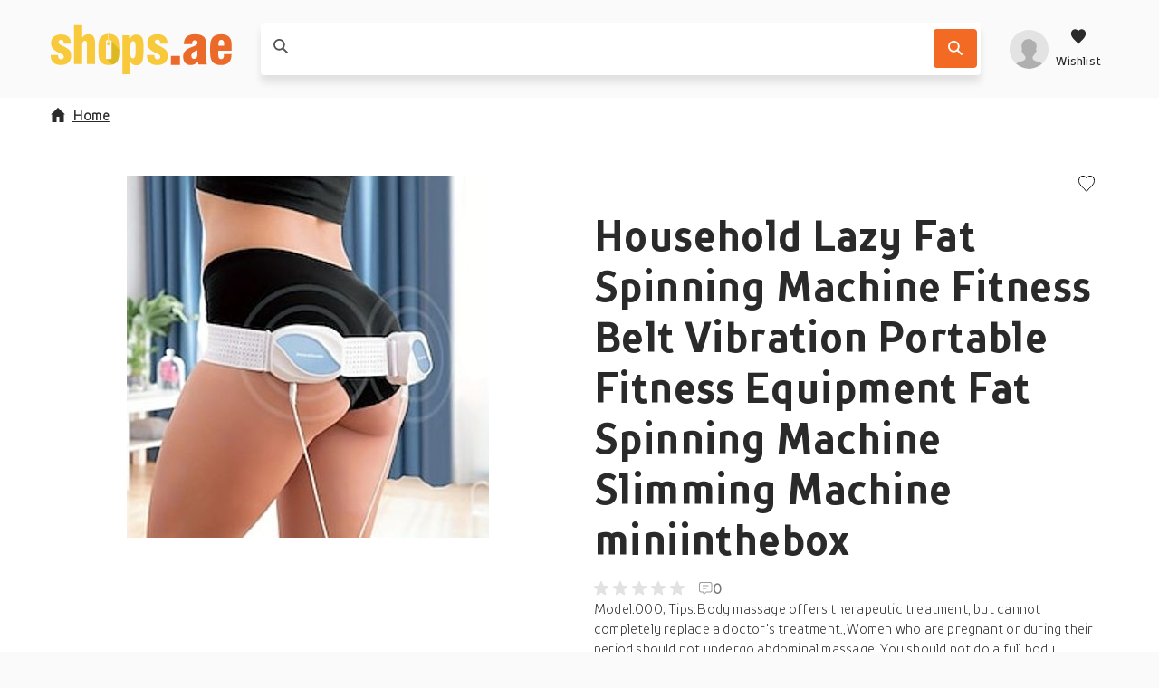

--- FILE ---
content_type: text/html; charset=utf-8
request_url: https://shops.ae/product/household-lazy-fat-spinning-machine-fitness-belt-vibration-portable-fitness-equipment-fat-spinning-machine-slimming-machine-miniinthebox/235157ef12bbc82c0f9c7ac8a1cffdb4/
body_size: 84899
content:
<!DOCTYPE html>
<html lang="en"><head><title data-react-helmet>Household Lazy Fat Spinning Machine Fitness Belt Vibratio...</title><meta httpEquiv="X-UA-Compatible" content="IE=edge" /><meta charSet="utf-8" /><meta name="viewport" content="width=device-width, initial-scale=1" /><link href="https://shops.ae/static/css/client.01b75d1c.css" rel="preload" as="style" /><link href="https://shops.ae/static/css/client.01b75d1c.css" rel="stylesheet" /><link rel="manifest" href="/manifest.json" /><link rel="preconnect" href="https://assets.shops.ae" /><style type="text/css">:root {
    --home-header-color: white;
    --home-header-bg: initial;
    --primary-color: #f8c93b;
    --secondary-color: #F36A25;
    --primary-color-light-shade: undefined;
    --primary-color-light: #ffdd6f;
    --primary-color-dark: #dcb822;}</style><link crossOrigin="anonymous" href="/assets/fonts/TTProstoSansCondensed-Bold.woff2" rel="preload" as="font" type="font/woff" /><link crossOrigin="anonymous" href="/assets/fonts/TTProstoSansCondensed-Regular.woff2" rel="preload" as="font" type="font/woff" /><link crossOrigin="anonymous" href="/assets/fonts/TTProstoSansCondensed-Light.woff2" rel="preload" as="font" type="font/woff" /><meta data-react-helmet name="theme-color" content="#f8c93b" /><meta data-react-helmet name="keywords" content="webshop, webshops, shops" /><meta data-react-helmet name="ahrefs-site-verification" content="275196d7b5919c6da2d59402ea4fb002eec3179e8f828150cb507ddea16cdeff" /><meta data-react-helmet content="website" property="og:type" /><meta data-react-helmet content="Shops.ae" property="og:site_name" /><meta data-react-helmet content property="og:locale" /><meta data-react-helmet content property="og:card" /><meta data-react-helmet content="Shops.ae" property="og:site" /><meta data-react-helmet content="Shops.ae" property="og:creator" /><meta data-react-helmet name="twitter:site" content="@yourUserName" /><meta data-react-helmet name="twitter:creator" content="@yourUserName" /><meta data-react-helmet name="twitter:card" content="summary" /><meta data-react-helmet name="twitter:title" content="Household Lazy Fat Spinning Machine Fitness Belt Vibration Portable..." /><meta data-react-helmet property="og:title" content="Household Lazy Fat Spinning Machine Fitness Bel..." /><meta data-react-helmet property="og:url" content="https://shops.ae/product/household-lazy-fat-spinning-machine-fitness-belt-vibration-portable-fitness-equipment-fat-spinning-machine-slimming-machine-miniinthebox/235157ef12bbc82c0f9c7ac8a1cffdb4/" /><meta data-react-helmet="true" property="og:image:height" content="300" /><meta data-react-helmet="true" property="og:image:width" content="300" /><meta data-react-helmet property="og:image" content="https://assets.shops.ae/products/Shopping/7a8f2c527acfcdea6280c69873b0ba5b.300x300.jpeg" /><meta data-react-helmet name="twitter:image" content="https://assets.shops.ae/products/Shopping/7a8f2c527acfcdea6280c69873b0ba5b.300x300.jpeg" /><meta data-react-helmet name="description" content="Model:000; Tips:Body massage offers therapeutic treatment, but cannot completely replace a doctor's treatment.,Women who are pregnant or during their period ..." /><meta data-react-helmet name="twitter:description" content="Model:000; Tips:Body massage offers therapeutic treatment, but cannot completely replace a doctor's treatment.,Women who are pregnant or during their period ..." /><meta data-react-helmet property="og:description" content="Model:000; Tips:Body massage offers therapeutic treatment, but cannot completely replace a doctor's treatment.,Women who are pregnant or during their period ..." /><meta data-react-helmet name="miab:type" content="epdp" /><link data-react-helmet rel="icon" href="https://assets.shops.ae/uploads/2018/02/shops-ae-main-favicon.svg" /><link data-react-helmet rel="apple-touch-icon" href="/apple-touch-icon.png" sizes="180x180" /><link data-react-helmet rel="icon" href="/assets/icons/icon.svg" type="image/svg+xml" /><link data-react-helmet rel="canonical" href="https://shops.ae/product/household-lazy-fat-spinning-machine-fitness-belt-vibration-portable-fitness-equipment-fat-spinning-machine-slimming-machine-miniinthebox/235157ef12bbc82c0f9c7ac8a1cffdb4/" /><link rel="stylesheet" href="https://shops.ae/static/css/client.01b75d1c.css" /><link rel="stylesheet" href="https://shops.ae/static/css/components-ProductDetailPage.2331592c.chunk.css" /><link rel="stylesheet" href="https://shops.ae/static/css/StickyHeader-StickyHeader.ace1e37b.chunk.css" /><link rel="stylesheet" href="https://shops.ae/static/css/Searchbar-Searchbar.ce95e1b2.chunk.css" /><link rel="stylesheet" href="https://shops.ae/static/css/HeaderMenuItems-HeaderMenuItems.789d594e.chunk.css" /><link rel="stylesheet" href="https://shops.ae/static/css/Gallery.9040e073.chunk.css" /><link rel="stylesheet" href="https://shops.ae/static/css/SlidersCustom.91012f9b.chunk.css" /><link rel="stylesheet" href="https://shops.ae/static/css/Product-Product.bcb896d3.chunk.css" /><link rel="stylesheet" href="/assets/fonts/fonts.css" media="print" onload="media = 'all'" /><script data-react-helmet type="application/ld+json">{
          "@context": "https://schema.org",
          "@type": "WebSite",
          "url": "https://shops.ae/",
          "potentialAction": [{
            "@type": "SearchAction",
            "target": "https://shops.ae/search/{search_term_string}",
            "query-input": "required name=search_term_string"
          }]
        }</script><script data-react-helmet type="application/ld+json">{
          "@context": "https://schema.org",
          "@type": "Organization",
          "url": "https://shops.ae/",
          "logo": "https://assets.shops.ae/uploads/2020/01/logo-schema@2x.png"
        }</script></head><body><div id="root"><div class="App-module__appRoot___09i2Z"><header class="StickyHeader-module__stickyHeader___-t64R"><div class="container"><div class="StickyHeader-module__stickyHeaderContainer___kWNey StickyHeader-module__alignStickyHeader___oqJcL"><a aria-label="Menu" href="/product/household-lazy-fat-spinning-machine-fitness-belt-vibration-portable-fitness-equipment-fat-spinning-machine-slimming-machine-miniinthebox/235157ef12bbc82c0f9c7ac8a1cffdb4/#menu" class="StickyHeader-module__hamburger___NOe-o"><svg xmlns="http://www.w3.org/2000/svg" width="24" height="24" fill="none"><g fill="#fff"><path d="M0 1.5h24v3H0zM0 10.5h24v3H0zM24 19.5H0v3h24z"></path></g></svg></a><a aria-label="shops.ae" href="/" class="StickyHeader-module__logo___OD8mr"><picture><source media="(max-width: 1200px)" srcSet="https://assets.shops.ae/uploads/2018/02/shops-ae-secondary-logo.svg" /><source media="(min-width: 1200px)" srcSet="https://assets.shops.ae/uploads/2018/02/shops-ae-main-logo.svg" /><img alt="shops.ae" loading="lazy" title="shops.ae" src="https://assets.shops.ae/uploads/2018/02/shops-ae-secondary-logo.svg" width="110" height="33" /></picture></a><div class="StickyHeader-module__searchbar___d6M85"><div class="Searchbar-module__searchBar___iu9Tq col-12-xs col-8-xl offset-2-xl"><form class="Searchbar-module__inputContainer___1qLNv"><article style="height: 1px;"></article><span class="Searchbar-module__searchIcon___nph7z"><svg xmlns="http://www.w3.org/2000/svg" width="1em" height="1em"><path fill-rule="evenodd" d="m15.867 14.573-4.14-4.17a.46.46 0 0 1-.05-.583c1.697-2.603 1.3-6.183-1.203-8.322-2.41-2.057-6.078-1.987-8.412.156a6.374 6.374 0 0 0-.202 9.194c2.17 2.173 5.53 2.436 7.997.804a.46.46 0 0 1 .584.051l4.13 4.162c.18.18.47.18.649.001l.646-.647a.46.46 0 0 0 0-.646zM3.152 9.554a4.54 4.54 0 0 1 0-6.412 4.53 4.53 0 0 1 6.407 0 4.54 4.54 0 0 1 0 6.412 4.533 4.533 0 0 1-6.407 0"></path></svg></span><div class="Searchbar-module__searchPlaceholder___wvnv5 col-9-xs col-7-m col-9-l col-7-xl"><label for="searchBarInput"><span class="Searchbar-module__placeholderText___cEYCV col-9-xs col-7-m col-9-l col-7-xl"></span></label><input autoComplete="off" data-testid="searchbarInput" id="searchBarInput" value class="Searchbar-module__searchInput___tdwsb" /></div><div class="col-3-xs col-5-m col-3-l"><div class="Searchbar-module__searchIcons___Iv030"><button aria-label="Search" data-testid="SearchbarCTA" class="Searchbar-module__searchButton___kZnmF"><svg xmlns="http://www.w3.org/2000/svg" width="1em" height="1em" fill="#FFF"><path fill-rule="evenodd" d="m15.867 14.573-4.14-4.17a.46.46 0 0 1-.05-.583c1.697-2.603 1.3-6.183-1.203-8.322-2.41-2.057-6.078-1.987-8.412.156a6.374 6.374 0 0 0-.202 9.194c2.17 2.173 5.53 2.436 7.997.804a.46.46 0 0 1 .584.051l4.13 4.162c.18.18.47.18.649.001l.646-.647a.46.46 0 0 0 0-.646zM3.152 9.554a4.54 4.54 0 0 1 0-6.412 4.53 4.53 0 0 1 6.407 0 4.54 4.54 0 0 1 0 6.412 4.533 4.533 0 0 1-6.407 0"></path></svg></button></div></div></form><article style="height: 1px;"></article><article style="height: 1px;"></article></div></div><div class="StickyHeader-module__headerMenuItems___OiLHn HeaderMenuItems-module__userIcons___4tzOZ"><div class="HeaderMenuItems-module__menu___D5d1e"><a aria-label="profile" href="/product/household-lazy-fat-spinning-machine-fitness-belt-vibration-portable-fitness-equipment-fat-spinning-machine-slimming-machine-miniinthebox/235157ef12bbc82c0f9c7ac8a1cffdb4/#profile" class="HeaderMenuItems-module__isOpen___PfHOi HeaderMenuItems-module__hiddenArrow___b9poq HeaderMenuItems-module__avatarLoading___jUOeV"><svg xmlns="http://www.w3.org/2000/svg" xmlnsXlink="http://www.w3.org/1999/xlink" width="1em" height="1em" viewBox="0 0 40 40" class="Avatar-module__avatarDefault___GbVYk"><defs><circle id="userPlaceholder_svg__a" cx="20" cy="20" r="20"></circle><path id="userPlaceholder_svg__c" d="M19.125 20.4v-2.55c.572-.284 2.216-2.236 2.386-3.765.453-.035 1.16-.449 1.369-2.082.115-.881-.333-1.375-.602-1.529 0 0 .672-1.28.672-2.824 0-3.093-1.215-5.738-3.825-5.738 0 0-.907-1.912-3.825-1.912-5.409 0-7.65 3.472-7.65 7.65 0 1.409.672 2.824.672 2.824-.27.154-.717.653-.602 1.529.21 1.633.916 2.047 1.37 2.082.17 1.529 1.813 3.48 2.385 3.765v2.55C10.2 24.225 0 21.675 0 30.6h30.6c0-8.925-10.2-6.375-11.475-10.2"></path></defs><g fill="none" fill-rule="evenodd"><mask id="userPlaceholder_svg__b" fill="#fff"><use xlink:href="#userPlaceholder_svg__a"></use></mask><use xlink:href="#userPlaceholder_svg__a" fill="#DDD"></use><g mask="url(#userPlaceholder_svg__b)"><use xlink:href="#userPlaceholder_svg__c" fill="#9B9B9B" transform="translate(4.7 9.4)"></use></g></g></svg></a><a aria-label="Wishlist" href="/product/household-lazy-fat-spinning-machine-fitness-belt-vibration-portable-fitness-equipment-fat-spinning-machine-slimming-machine-miniinthebox/235157ef12bbc82c0f9c7ac8a1cffdb4/#wishlist" class="HeaderMenuItems-module__isOpen___PfHOi HeaderMenuItems-module__hiddenArrow___b9poq HeaderMenuItems-module__wishlistIcon___AzLbh"><svg xmlns="http://www.w3.org/2000/svg" fill="none" viewBox="0 0 24 24" class="HeaderMenuItems-module__wishlistIcon___AzLbh"><path d="m12 22.25-1.366-1.48C5.564 15.895 2.25 12.608 2.25 8.577c0-3.28 2.342-5.827 5.36-5.827 1.662 0 3.319.85 4.39 2.226 1.071-1.377 2.728-2.226 4.39-2.226 3.018 0 5.36 2.546 5.36 5.827 0 4.031-3.314 7.318-8.384 12.193z" clip-rule="evenodd"></path></svg><p>Wishlist</p></a></div><article style="height: 1px;"></article><article style="height: 1px;"></article></div></div></div></header><div class="ProductDetailPage-module__wrapper___mpRYb"><main id="readyForCrawler" class="ProductDetailPage-module__root___nRO+t container"><div class="ProductDetailPage-module__container___tK+Sb row"><nav class="Breadcrumb-module__root___H+JyD col-12-xs ProductDetailPage-module__breadcrumb___N1u3e"><ul><li class="Breadcrumb-module__homeItem___M3Z-9 Breadcrumb-module__mobileHomeItem___Md81s"><a href="/"><svg xmlns="http://www.w3.org/2000/svg" width="16" height="16" class="Breadcrumb-module__homeIcon___TDkUC"><path d="M14.4 7.6H16L8 0 0 7.6h1.6V16h4.8v-5.911h3.2V16h4.8z"></path></svg>Home</a></li></ul></nav><script type="application/ld+json">{"@context":"https://schema.org/","@type":"Product","name":"Household Lazy Fat Spinning Machine Fitness Belt Vibration Portable Fitness Equipment Fat Spinning Machine Slimming Machine miniinthebox","description":"Model:000; Tips:Body massage offers therapeutic treatment, but cannot completely replace a doctor's treatment.,Women who are pregnant or during their period should not undergo abdominal massage.,You should not do a full body massage if you are suffering from extreme fatigue, dizzy, drunk, have a fever, or within a half hour of eating.,If you have a skin disease or damaged skin, please do not use electornic machines on the affected areas.; Voltage (V):","sku":"235157ef12bbc82c0f9c7ac8a1cffdb4","image":["/products/Shopping/7a8f2c527acfcdea6280c69873b0ba5b.300x300.jpeg"],"offers":[{"@type":"Offer","priceCurrency":"AED","price":88.74,"itemCondition":"https://schema.org/NewCondition","availability":"https://schema.org/OutOfStock","seller":{"@type":"Organization","name":"Mini In The Box UAE"}}]}</script><div class="ProductDetailPage-module__contentWrap___c4qHW row col-12-xs"><div class="ProductDetailPage-module__galleryContent___8uesd col-12-xs col-6-xl"><div aria-live="polite" class="image-gallery"><div class="image-gallery-content  image-gallery-thumbnails-bottom"><div class="image-gallery-slide-wrapper  image-gallery-thumbnails-bottom"><div class="image-gallery-slides"><div aria-label="Go to Slide 1" tabIndex="-1" style="display: inherit; -webkit-transform: translate3d(0%, 0, 0); -moz-transform: translate3d(0%, 0, 0); ms-transform: translate3d(0%, 0, 0); -o-transform: translate3d(0%, 0, 0); transform: translate3d(0%, 0, 0);" role="button" class="image-gallery-slide  image-gallery-center "><picture class="Gallery-module__imageGalleryPicture___G28cP"><img src="https://assets.shops.ae/products/Shopping/7a8f2c527acfcdea6280c69873b0ba5b.400x400.jpeg" alt="Household Lazy Fat Spinning Machine Fitness Belt Vibration Portable Fitness Equipment Fat Spinning Machine Slimming Machine miniinthebox" data-zoom="https://assets.shops.ae/products/Shopping/7a8f2c527acfcdea6280c69873b0ba5b.jpeg" fetchPriority="low" title="Household Lazy Fat Spinning Machine Fitness Belt Vibration Portable Fitness Equipment Fat Spinning Machine Slimming Machine miniinthebox" width="100%" height="100%" class="image-gallery-image" /></picture></div></div></div><div class="image-gallery-thumbnails-wrapper  image-gallery-thumbnails-bottom thumbnails-swipe-horizontal"><div class="image-gallery-thumbnails"><nav style="-webkit-transform: translate3d(0px, 0, 0); -moz-transform: translate3d(0px, 0, 0); ms-transform: translate3d(0px, 0, 0); -o-transform: translate3d(0px, 0, 0); transform: translate3d(0px, 0, 0); transition: all 450ms ease-out;" aria-label="Thumbnail Navigation" class="image-gallery-thumbnails-container"><button type="button" tabIndex="0" aria-pressed="true" aria-label="Go to Slide 1" class="image-gallery-thumbnail active"><div class="Gallery-module__thumbnailContainer___FO55v"><picture><img src="https://assets.shops.ae/products/Shopping/7a8f2c527acfcdea6280c69873b0ba5b.thumb.jpeg" alt="Household Lazy Fat Spinning Machine Fitness Belt Vibration Portable Fitness Equipment Fat Spinning Machine Slimming Machine miniinthebox - thumbnail" title="Household Lazy Fat Spinning Machine Fitness Belt Vibration Portable Fitness Equipment Fat Spinning Machine Slimming Machine miniinthebox - thumbnail" loading="lazy" width="100%" height="100%" /></picture></div></button></nav></div></div></div></div><div class="Gallery-module__imgPaneContainer___w8e85"></div></div><div class="col-12-xs offset-6-xl col-6-xl"><div data-testid="ProductDetailsPageProductDescription" class="ProductDetailPage-module__description___FWcGc"><p class="ProductDetailPage-module__brandText___7EiUm ProductDetailPage-module__brandTextFlexEnd___7eXC5"><span class="ProductDetailPage-module__actionBtns___FpAK2"><button aria-label="Add to wishlist"><svg xmlns="http://www.w3.org/2000/svg" width="1em" height="1em" viewBox="0 0 20 20"><path fill="none" stroke="currentColor" stroke-width="1.1" d="m10 19.263 1.055-1.141C17.7 11.73 19.5 9.35 19.5 5.976 19.5 2.879 17.312.5 14.502.5c-1.54 0-3.097.792-4.107 2.09L10 3.097l-.395-.507C8.595 1.292 7.038.5 5.497.5 2.688.5.5 2.879.5 5.976c0 3.374 1.799 5.754 8.466 12.167z"></path></svg></button></span></p><h1><b>Household Lazy Fat Spinning Machine Fitness Belt Vibration Portable Fitness Equipment Fat Spinning Machine Slimming Machine miniinthebox</b></h1><div class="ReviewStats-module__root___AzOI9"><div class="Rating-module__rating___UlH3C"><span class="Rating-module__default___bT0VL"><svg xmlns="http://www.w3.org/2000/svg" width="16" height="16"><path d="m8 12.75 3.998 2.414a.833.833 0 0 0 1.241-.902l-1.063-4.548 3.536-3.06c.556-.482.258-1.396-.478-1.46l-4.647-.392L8.767.51a.832.832 0 0 0-1.534 0l-1.82 4.293-4.647.393c-.736.063-1.034.977-.478 1.459l3.536 3.06-1.063 4.548a.833.833 0 0 0 1.241.902z"></path></svg></span><span class="Rating-module__default___bT0VL"><svg xmlns="http://www.w3.org/2000/svg" width="16" height="16"><path d="m8 12.75 3.998 2.414a.833.833 0 0 0 1.241-.902l-1.063-4.548 3.536-3.06c.556-.482.258-1.396-.478-1.46l-4.647-.392L8.767.51a.832.832 0 0 0-1.534 0l-1.82 4.293-4.647.393c-.736.063-1.034.977-.478 1.459l3.536 3.06-1.063 4.548a.833.833 0 0 0 1.241.902z"></path></svg></span><span class="Rating-module__default___bT0VL"><svg xmlns="http://www.w3.org/2000/svg" width="16" height="16"><path d="m8 12.75 3.998 2.414a.833.833 0 0 0 1.241-.902l-1.063-4.548 3.536-3.06c.556-.482.258-1.396-.478-1.46l-4.647-.392L8.767.51a.832.832 0 0 0-1.534 0l-1.82 4.293-4.647.393c-.736.063-1.034.977-.478 1.459l3.536 3.06-1.063 4.548a.833.833 0 0 0 1.241.902z"></path></svg></span><span class="Rating-module__default___bT0VL"><svg xmlns="http://www.w3.org/2000/svg" width="16" height="16"><path d="m8 12.75 3.998 2.414a.833.833 0 0 0 1.241-.902l-1.063-4.548 3.536-3.06c.556-.482.258-1.396-.478-1.46l-4.647-.392L8.767.51a.832.832 0 0 0-1.534 0l-1.82 4.293-4.647.393c-.736.063-1.034.977-.478 1.459l3.536 3.06-1.063 4.548a.833.833 0 0 0 1.241.902z"></path></svg></span><span class="Rating-module__default___bT0VL"><svg xmlns="http://www.w3.org/2000/svg" width="16" height="16"><path d="m8 12.75 3.998 2.414a.833.833 0 0 0 1.241-.902l-1.063-4.548 3.536-3.06c.556-.482.258-1.396-.478-1.46l-4.647-.392L8.767.51a.832.832 0 0 0-1.534 0l-1.82 4.293-4.647.393c-.736.063-1.034.977-.478 1.459l3.536 3.06-1.063 4.548a.833.833 0 0 0 1.241.902z"></path></svg></span></div><span class="ReviewStats-module__reviewsCount___JydCy"><svg xmlns="http://www.w3.org/2000/svg" width="15" height="14" fill="none"><path fill="#9B9B9B" fill-rule="evenodd" d="M0 2.5A2.5 2.5 0 0 1 2.5 0H12a2.5 2.5 0 0 1 2.5 2.5V9a2.5 2.5 0 0 1-2.5 2.5H8.207l-2.032 2.032a.8.8 0 0 1-1.308-.269L4.16 11.5H2.5A2.5 2.5 0 0 1 0 9zM2.5 1A1.5 1.5 0 0 0 1 2.5V9a1.5 1.5 0 0 0 1.5 1.5h1.797a.8.8 0 0 1 .743.503l.643 1.607 1.876-1.876a.8.8 0 0 1 .565-.234H12A1.5 1.5 0 0 0 13.5 9V2.5A1.5 1.5 0 0 0 12 1zm8 3.5H4v-1h6.5zm-2 3H4v-1h4.5z" clip-rule="evenodd"></path></svg> 0</span></div><div class="ProductDetailPage-module__productDescriptionContent___r4ijI">Model:000; Tips:Body massage offers therapeutic treatment, but cannot completely replace a doctor's treatment.,Women who are pregnant or during their period should not undergo abdominal massage.,You should not do a full body massage if you are suffering from extreme fatigue, dizzy, drunk, have a fever, or within a half hour of eating.,If you have a...</div></div><div class="ProductDetailPage-module__quickLinks___KT-Ax"><p class="ProductDetailPage-module__quickBold___Mjb0b">Quick to</p><div class="ProductDetailPage-module__dropdown___9qbCm"><ul class="ProductDetailPage-module__dropdownUl___vuFzx"><li>shop.prices <svg xmlns="http://www.w3.org/2000/svg" width="1em" height="1em" viewBox="0 0 16 16"><path d="m7.073 12.062.727.738.727-.738L15.8 4.677 14.345 3.2 7.823 9.87 1.255 3.2-.2 4.677z"></path></svg></li><ul class="ProductDetailPage-module__dropdownUlUl___IHtgG"></ul></ul></div><div class="ProductDetailPage-module__linksDesktop___tu1hl"><p><span>Prices</span><span>Product description</span></p></div></div><div class="offset-6-xl col-6-xl"></div></div></div></div><span class="ProductDetailPage-module__footerMobile___hUhyq col-12-xs"><button class="Button-module__buttonContainer___ciFzt ProductDetailPage-module__buttonFooterMobile___0mUvg Button-module__secondary___m8ggv Button-module__small___v6X-U"><svg xmlns="http://www.w3.org/2000/svg" width="18" height="17" fill="none"><g fill="#fff" clip-path="url(#shop-list-mobile_svg__a)"><path d="M2.06 4.129c1.137 0 2.06-.925 2.06-2.065S3.196 0 2.06 0 0 .924 0 2.064.922 4.13 2.06 4.13M7.148 3.157h9.571a1.093 1.093 0 0 0 0-2.186H7.148a1.093 1.093 0 0 0 0 2.186M2.06 10.564c1.137 0 2.06-.924 2.06-2.064s-.923-2.064-2.06-2.064S0 7.36 0 8.5s.922 2.064 2.06 2.064M16.72 7.407H7.147a1.093 1.093 0 0 0 0 2.186h9.571a1.093 1.093 0 0 0 0-2.186M2.06 17c1.137 0 2.06-.924 2.06-2.064s-.923-2.065-2.06-2.065S0 13.797 0 14.936.922 17 2.06 17M16.72 13.843H7.147a1.093 1.093 0 0 0 0 2.186h9.571a1.093 1.093 0 0 0 0-2.186"></path></g><defs><clipPath id="shop-list-mobile_svg__a"><path fill="#fff" d="M0 0h17.809v17H0z"></path></clipPath></defs></svg><span class="ProductDetailPage-module__buttonWrapp___aYPHt">View prices</span></button></span></main></div><div class="container"><div class="col-12-xs"><h2 class="ProductOffers-module__heading___OUau3">Shops offering this product</h2><p>Sorry, this product is unavailable now</p></div></div><div class="container"><div class="col-12-xs"><section class="ProductDetailPage-module__similarProducts___bdJiz"><header class="container SimilarProductsSection-module__sectionHeader___oDDl7"><h2 class="ProductDetailPage-module__sectionTitle___qwUBo">Related <b>products</b></h2><div class="PageSectionHeader-module__sliderControls___r19HF"><svg xmlns="http://www.w3.org/2000/svg" width="1em" height="1em" viewBox="0 0 16 16" class="PageSectionHeader-module__arrow___jEjW1"><path d="M3.738 8.727 3 8l.738-.727L11.123 0 12.6 1.455 5.93 7.977l6.67 6.568L11.123 16z"></path></svg><svg xmlns="http://www.w3.org/2000/svg" width="16" height="16" viewBox="0 0 16 16" class="PageSectionHeader-module__arrow___jEjW1"><path d="M11.862 8.727 12.6 8l-.738-.727L4.477 0 3 1.455l6.67 6.522L3 14.545 4.477 16z"></path></svg></div></header><div class="container SimilarProductsSection-module__noSidePadding___CRWnd"><div data-testid="newproductsslider" class="SimilarProductsSection-module__slidersRoot___x+QIq row"><div data-testid="newproductssliderContainer" class="Sliders-module__sliderContainer___h1TNJ col-12-xs"><div class="Sliders-module__slides___6GrmW SimilarProductsSection-module__slidesWrapper___+Y7SD Sliders-module__slidesHiddenScroll___lM7jV"><article class="SimilarProductsSection-module__productCardWrapper___KkSCA"><article id="3d6bc0a0eb7a462d1fca07cc8de5b6e0" data-testid="Product" class="Product-module__root___Om44B SimilarProductsSection-module__productCard___wy+-5 Product-module__oldLayout___--QS5"><div class="Product-module__productImage___OXhLS"><img height="400" width="400" alt="2 Pcs For Couple New EMS Abdominal Fitness Device 6 Abdominal Muscle Trainer Household Sports Fat Throwing Machine Lazy Fitness Equipment Abdominal Muscle Patch Lightinthebox" loading="lazy" src="https://assets.shops.ae/products/Shopping/e0984fe6238b9a4205426f868835d799.thumb.jpeg" title="2 Pcs For Couple New EMS Abdominal Fitness Device 6 Abdominal Muscle Trainer Household Sports Fat Throwing Machine Lazy Fitness Equipment Abdominal Muscle Patch Lightinthebox" /></div><div data-testid="ProductName" class="Product-module__productName___dbI2A">2 Pcs For Couple New EMS Abdominal Fitness Device 6 Abdominal Muscle Trainer Household Sports Fat Throwing Machine Lazy Fitness Equipment Abdominal Muscle Patch Lightinthebox</div><div class="Product-module__productDescription___1rU1K">Function:Increase interaction,Stress Relieve; Gender:Women,Men; Occasion:Outdoor; Age Group:Adults'; Category:Party Supplies; Features:Durable,Portable; Package Dimensions:20.017.05.0; Net Weight:0.2; Listing Date:03/21/2024</div><div class="Product-module__productPrice___bRTUR"><div class="Product-module__priceComponent___Od-wg">177.52</div></div><button aria-label="Add to wishlist" class="Product-module__wishlistBtn___cVpvb"><svg xmlns="http://www.w3.org/2000/svg" width="1em" height="1em" viewBox="0 0 20 20"><path fill="none" stroke="currentColor" stroke-width="1.1" d="m10 19.263 1.055-1.141C17.7 11.73 19.5 9.35 19.5 5.976 19.5 2.879 17.312.5 14.502.5c-1.54 0-3.097.792-4.107 2.09L10 3.097l-.395-.507C8.595 1.292 7.038.5 5.497.5 2.688.5.5 2.879.5 5.976c0 3.374 1.799 5.754 8.466 12.167z"></path></svg></button></article></article></div></div></div></div></section></div></div><div class="container"></div><span><div class="ProductDetailPage-module__upsBlock___fi-R5"><div class="container"><div class="ProductDetailPage-module__descriptionContainer___GsQz4 row"><h2 class="col-12-xs ProductDetailPage-module__nameUpsBlock___t5Zm7"><span>More about</span> Household Lazy Fat Spinning Machine Fitness Belt Vibration Portable Fitness Equipment Fat Spinning Machine Slimming Machine miniinthebox</h2><div class="ProductDetailPage-module__descriptionContainerNotOpen___qSiyO row col-12-xs"><div class="col-12-xs col-6-xl"><div class="ProductDetailPage-module__productDescription___3nt6M"><h3>Product description</h3><div>Model:000; Tips:Body massage offers therapeutic treatment, but cannot completely replace a doctor's treatment.,Women who are pregnant or during their period should not undergo abdominal massage.,You should not do a full body massage if you are suffering from extreme fatigue, dizzy, drunk, have a fever, or within a half hour of eating.,If you have a skin disease or damaged skin, please do not use electornic machines on the affected areas.; Voltage (V):</div></div></div><div class="col-12-xs col-6-xl"><div class="ProductDetailPage-module__reasons___ozkmU"><h3>Product information</h3><div><ul></ul></div></div></div></div></div></div></div><article style="height: 1px;"></article><article style="height: 1px;"></article><article style="height: 1px;"></article><article style="height: 1px;"></article></span><div class="App-module__float___e6uKX container"><article style="height: 1px;"></article></div></div><script suppressHydrationWarning>window.__staticRouterHydrationData = JSON.parse("{\"loaderData\":{\"0\":[\"Tommy Hilfiger\",\"Men suits\",\"iPhone 15\"],\"0-13\":{\"productInfo\":{\"id\":\"235157ef12bbc82c0f9c7ac8a1cffdb4\",\"url\":\"http://tc.tradetracker.net/?c=33352\u0026m=1831513\u0026a=298413\u0026r=\u0026u=https%3A%2F%2Fwww.miniinthebox.com%2Fhousehold-lazy-fat-spinning-machine-fitness-belt-vibration-portable-fitness-equipment-fat-spinning-machine-slimming-machine_p9551680.html%3Fchannel_code%3D1898%26s2m_product_id%3D9551680\",\"name\":\"Household Lazy Fat Spinning Machine Fitness Belt Vibration Portable Fitness Equipment Fat Spinning Machine Slimming Machine miniinthebox\",\"rand\":3602,\"size\":[],\"brand\":null,\"price\":88.74,\"stock\":true,\"feedID\":\"1831513\",\"gender\":[],\"images\":[\"/products/Shopping/7a8f2c527acfcdea6280c69873b0ba5b.300x300.jpeg\"],\"thumbs\":[\"/products/Shopping/7a8f2c527acfcdea6280c69873b0ba5b.thumb.jpeg\"],\"enabled\":true,\"shop_id\":\"4468\",\"campaign\":\"Mini In The Box UAE\",\"currency\":\"AED\",\"delivery\":[],\"group_id\":\"235157ef12bbc82c0f9c7ac8a1cffdb4\",\"offer_id\":\"1831513-2979685732\",\"color_all\":[null],\"condition\":1,\"shop_seal\":\"No\",\"shortDesc\":\"Model:000; Tips:Body massage offers therapeutic treatment, but cannot completely replace a doctor's treatment.,Women who are pregnant or during their period should not undergo abdominal massage.,You should not do a full body massage if you are suffering from extreme fatigue, dizzy, drunk, have a fever, or within a half hour of eating.,If you have a skin disease or damaged skin, please do not use electornic machines on the affected areas.; Voltage (V):\",\"unifiedID\":[],\"adcurve_id\":\"2979685732\",\"campaignID\":\"33352\",\"categoryID\":\"655\",\"dimensions\":null,\"group_type\":\"none\",\"identifier\":\"9551680\",\"lowQuality\":false,\"shopRating\":{},\"shop_score\":2.5,\"shop_views\":0,\"source_pdp\":\"https://www.miniinthebox.com/household-lazy-fat-spinning-machine-fitness-belt-vibration-portable-fitness-equipment-fat-spinning-machine-slimming-machine_p9551680.html\",\"variant_id\":\"9551680\",\"cid_img_url\":\"33352/products/Shopping/7a8f2c527acfcdea6280c69873b0ba5b\",\"description\":\"Model:000; Tips:Body massage offers therapeutic treatment, but cannot completely replace a doctor's treatment.,Women who are pregnant or during their period should not undergo abdominal massage.,You should not do a full body massage if you are suffering from extreme fatigue, dizzy, drunk, have a fever, or within a half hour of eating.,If you have a skin disease or damaged skin, please do not use electornic machines on the affected areas.; Voltage (V):\",\"price_range\":[\"50_100\"],\"shop_review\":0,\"shop_weight\":0,\"deliveryTime\":\"1weekdays\",\"groupingType\":0,\"raw_group_id\":\"1831513-2979685732\",\"taxonomyFrom\":\"adcurve\",\"campaignImage\":\"/shops/logos/2166.png\",\"campaign_name\":\"Mini In The Box UAE\",\"deliveryCosts\":33.89,\"fast_delivery\":null,\"free_delivery\":null,\"images400x400\":[\"/products/Shopping/7a8f2c527acfcdea6280c69873b0ba5b.400x400.jpeg\"],\"channel_clicks\":0,\"merchantImages\":[\"https://litb-cgis.rightinthebox.com/images/250x250/202305/bps/product/inc/aikjzh1683187382492.jpg\"],\"price_original\":null,\"campaignWebsite\":\"https://www.miniinthebox.com/\",\"shop_alexa_rank\":0,\"ethical_shopping\":[],\"popularity_score\":8,\"predictedCategories\":null,\"EAN\":null,\"timestamp\":\"2023-05-28T01:41:28.944Z\",\"canonicalName\":\"Household Lazy Fat Spinning Machine Fitness Belt Vibration Portable Fitness Equipment Fat Spinning Machine Slimming Machine miniinthebox\",\"sdp_path\":\"/shop/miniinthebox.com/\",\"expiredProduct\":true,\"offers\":[{\"offer_id\":\"1831513-2979685732\",\"deliveryTime\":\"1weekdays\",\"url\":\"http://tc.tradetracker.net/?c=33352\u0026m=1831513\u0026a=298413\u0026r=\u0026u=https%3A%2F%2Fwww.miniinthebox.com%2Fhousehold-lazy-fat-spinning-machine-fitness-belt-vibration-portable-fitness-equipment-fat-spinning-machine-slimming-machine_p9551680.html%3Fchannel_code%3D1898%26s2m_product_id%3D9551680\",\"condition\":1,\"EAN\":null,\"variant_id\":\"9551680\",\"deliveryCosts\":33.89,\"size\":[],\"price\":88.74,\"currency\":\"AED\",\"stock\":true,\"popularity_score\":8,\"stock_count\":0}],\"validEAN\":false,\"videos\":[],\"manuals\":[],\"expert_review\":null,\"specs\":{\"features\":[]},\"enriched\":true,\"pdp_path\":\"/product/household-lazy-fat-spinning-machine-fitness-belt-vibration-portable-fitness-equipment-fat-spinning-machine-slimming-machine-miniinthebox/235157ef12bbc82c0f9c7ac8a1cffdb4/\",\"canonical_path\":\"/product/household-lazy-fat-spinning-machine-fitness-belt-vibration-portable-fitness-equipment-fat-spinning-machine-slimming-machine-miniinthebox/235157ef12bbc82c0f9c7ac8a1cffdb4/\",\"adult\":false,\"inline_offers\":null},\"similarProducts\":[{\"price\":177.52,\"id\":\"3d6bc0a0eb7a462d1fca07cc8de5b6e0\",\"offers\":[{\"size_all\":[],\"deliveryTime\":\"\",\"stock_count\":0,\"offer_id\":\"1826829-6b0c7998488a3d9e1ad23415e2c77a42\",\"url\":\"https://tc.tradetracker.net/?c=33351\u0026m=1826829\u0026a=298413\u0026r=\u0026u=https%3A%2F%2Fwww.lightinthebox.com%2F2-pcs-for-couple-new-ems-abdominal-fitness-device-6-abdominal-muscle-trainer-household-sports-fat-throwing-machine-lazy-fitness-equipment-abdominal-mu_p17503437.html%3Fcurrency%3DAED%26country_code%3DAE\",\"condition\":1,\"deliveryCosts\":80.67,\"size\":[],\"price\":177.52,\"merchant_product_id\":\"f22fd8cc5c80e07a7f766bf55569428282ee55ce\",\"currency\":\"AED\",\"stock\":true,\"popularity_score\":0,\"timestamp\":\"2024-04-02T14:33:42.687Z\"}],\"shop_id\":\"32765-33351\",\"name\":\"2 Pcs For Couple New EMS Abdominal Fitness Device 6 Abdominal Muscle Trainer Household Sports Fat Throwing Machine Lazy Fitness Equipment Abdominal Muscle Patch Lightinthebox\",\"campaign\":\"Light In The Box UAE\",\"shortDesc\":\"Function:Increase interaction,Stress Relieve; Gender:Women,Men; Occasion:Outdoor; Age Group:Adults'; Category:Party Supplies; Features:Durable,Portable; Package Dimensions:20.017.05.0; Net Weight:0.2; Listing Date:03/21/2024\",\"thumbs\":[\"/products/Shopping/e0984fe6238b9a4205426f868835d799.thumb.jpeg\"],\"campaignID\":\"33351\",\"price_original\":null,\"currency\":\"AED\",\"new\":false,\"discount_pct\":null,\"pdp_path\":\"/product/2-pcs-for-couple-new-ems-abdominal-fitness-device-6-abdominal-muscle-trainer-household-sports-fat-throwing-machine-lazy-fitness-equipment-abdominal-muscle-pa/3d6bc0a0eb7a462d1fca07cc8de5b6e0/\",\"adult\":false}],\"shopOffersBody\":null,\"hasPriceChecker\":false,\"EANasParam\":false}},\"actionData\":null,\"errors\":null}");</script></div><script>
    window.isDesktopSSR = true;
    window.SSRPath = '/product/household-lazy-fat-spinning-machine-fitness-belt-vibration-portable-fitness-equipment-fat-spinning-machine-slimming-machine-miniinthebox/235157ef12bbc82c0f9c7ac8a1cffdb4/';
    window.isValidCategorySSR = undefined;
    window.__PRELOADED_STATE__ = {"categories":{"elasticSearch":null,"main":null,"tree":[],"categoriesRoutes":[]},"config":{"baseUrl":"https://shops.ae","country":"United Arab Emirates","shopName":"shops.ae","head":{"meta":[{"name":"description","content":"The product search engine of the Middle East"},{"name":"keywords","content":"webshop, webshops, shops"},{"name":"ahrefs-site-verification","content":"275196d7b5919c6da2d59402ea4fb002eec3179e8f828150cb507ddea16cdeff"},{"charset":"utf-8"},{"content":"website","property":"og:type"},{"content":"Shops.ae","property":"og:site_name"},{"content":"https://assets.shops.ae/uploads/2018/02/shops-ae-main-logo.svg","property":"og:image"},{"content":"","property":"og:locale"},{"content":"","property":"og:card"},{"content":"Shops.ae","property":"og:site"},{"content":"Shops.ae","property":"og:creator"},{"content":"200","property":"og:image:width"},{"content":"200","property":"og:image:height"}],"title":"Shops.ae - The biggest online shopping mall in the UAE | Fashion, Electronics, Beauty and more","description":"Whatever it be, you'll find it at Shops.ae | 594.693 products | ✅  ➨ Always the best price ? New products every day","titleTemplate":"%s - Shops.ae"},"home":{"slogan":["Whatever it be,","you'll find it at Shops.ae!"],"enableFullHeightMain":true},"mail":{"from":"no-reply@shops.ae","receivers":{"sales":{"email":"rpelgrim@tradetracker.com"}},"transport":{"auth":{"user":"Webshop BV"},"host":"smtp.mandrillapp.com","port":"587"}},"theme":{"logos":{"main_logo":"https://assets.shops.ae/uploads/2018/02/shops-ae-main-logo.svg","schema_logo":"https://assets.shops.ae/uploads/2020/01/logo-schema@2x.png","main_favicon":"https://assets.shops.ae/uploads/2018/02/shops-ae-main-favicon.svg","main_logo_inverted":"https://assets.shops.ae/uploads/2018/02/shops-ae-secondary-logo.svg","secondary_logo":"https://assets.shops.ae/uploads/2018/02/shops-ae-secondary-logo.svg","secondary_favicon":"https://assets.shops.ae/uploads/2018/02/shops-ae-secondary-favicon.svg"},"colors":{"color_extra_1":"#F7F7F7","color_extra_2":"#DDDDDD","color_extra_3":"#9B9B9B","color_extra_4":"#4A4A4A","color_extra_5":"#5ba80c","color_extra_6":"#d0021b","color_primary":"#f8c93b","home_header_bg":"initial","color_secondary":"#F36A25","home_header_color":"white","color_primary_dark":"#dcb822","color_primary_icon":"#3293e6","color_slider_track":"#2574b7","color_primary_hover":"#ffdd6f","color_secondary_hover":"#F45F28","color_coming_soon_background":"#dddddd","color_coming_soon_footer_background":"#9b9b9b"},"images":{"notFound":"https://assets.shops.ae/uploads/2019/08/404-page_01.svg","homeIllustrationXS":"https://assets.shops.ae/uploads/2019/08/electronics-products_shops-ae-xs.webp","homeIllustrationLG":"https://assets.shops.ae/uploads/2019/08/electronics-products_shops-ae-lg.webp","homeIllustrationLink":"#"}},"facets":{"default":["category","price","brand","campaign"],"sortValues":{"size":{"pants":[],"shoes":[]},"color":{"red":"#f31c1c","blue":"#4a90e2","cyan":"#01ffff","gold":"#cda100","grey":"#dddddd","lime":"#00ff02","navy":"#003573","pink":"#f1aaff","beige":"#f5f1de","black":"#000000","brown":"#8b572a","green":"#7ed321","olive":"#495200","taupe":"#b3a79e","white":"#ffffff","orange":"#f19600","purple":"#9013fe","salmon":"#fa8072","violet":"#9013fe","yellow":"#f8e71c","burgundy":"#c1003c","dark grey":"#4a4a4a","turquoise":"#50e3c2","light blue":"#a5cfff"},"gender":[]}},"footer":{"webshop":{"line1":"Search through all the webshops of AE.","line2":"Online shopping starts here!"}},"social":{"twitter_account":"@yourUserName"},"cmsSlugs":{"allCategories":"all-categories","blog":"blog","blogs":"blogs","brands":"marken","business":"business","businessAlt":"join","cookies":"cookies","privacy":"privacy","product":"product","products":"products","profile":"profile","profileBookmarks":"bookmarks","profileNewsletter":"nieuwsbrief-instellingen","profilePersonalInfo":"persoonlijke-informatie","profilePersonalization":"personalisatie","profileRecentProducts":"recent-bekeken","profileNotificationCenter":"notificatie-centrum","profileComparison":"vergelijking","search":"search","shop":"shop","termsAndConditions":"terms-and-conditions","webshops":"webshops","wishlist":"wishlist","profileOrdersAndReturns":"orders-and-returns","profileAddresses":"addresses","menu":"menu","orderAndPay":"bestellen-en-betalen","delivery":"bezorgen","returnAndCancel":"retouren-en-annuleren","warrantyAndRepair":"garantie-en-reparaties","userAccountAndTerm":"gebruikersaccount-en-voorwaarden","shopSeller":"winkel-verkopers","complain":"klachtenprocedure","orderDetails":"bestelgegevens","comingSoon":"coming-soon"},"websiteName":"Shops.ae","featuresList":{"dev":["LogoReel","PopularSearchTerms","HomeMainArrowDown","BlogGrid","BlogPage","BlogsListPage","BrandsSliderSection","ProductCardWithPDC","FeaturedCategoriesSection","Bookmarks"],"stage":["LogoReel","PopularSearchTerms","HomeMainArrowDown","BlogGrid","BlogPage","BlogsListPage","BrandsSliderSection","ProductCardWithPDC","FeaturedCategoriesSection","Bookmarks"],"production":["LogoReel","PopularSearchTerms","HomeMainArrowDown","BlogGrid","BlogPage","BlogsListPage","BrandsSliderSection","ProductCardWithPDC","FeaturedCategoriesSection","Bookmarks"]},"numberOfRecentSearches":3,"numberOfCategoriesInFooter":18,"numberOfItemsInWishlistPopup":3,"numberOfVisibleItemsInFilter":10,"numberOfScrollableItemsInFilter":20},"intl":{"locale":"en","messages":{"offline.title":"Offline","offline.message":"You're offline","offline.description":"Please connect to a network to use {webShopName}.","offline.connectAgain":"Try to connect","empty.products":"No results found for {phrase}","header.shopping":"Shopping","header.vacations":"Holidays","header.groceries":"Order fast","header.showAllShops":"Show all shops","header.signUp":"Log in","header.wishList":"Wishlist","header.signinWith":"Sign in with {provider}","header.menu":"Menu","subfooter.subfooterTagOne":"Whatever it be, ","subfooter.subfooterTagTwo":"you'll find it at {webShopName}","subfooter.subfooterUspOne":"One central marketplace for all products","subfooter.subfooterUspTwo":"The fastest product search engine in the United Arab Emirates","subfooter.subfooterUspThree":"The largest product range in the United Arab Emirates","footer.marketplace":"The marketplace of the Netherlands","footer.termsAndConditions":"Terms and conditions","footer.privacy":"Privacy","footer.business":"Advertising","footer.sitemap":"Sitemap","footer.searchInfo":"Average Load speed is \u003cb>{avgTime}s\u003c/b> per search.","footer.allCategories":"All categories","footer.categories":"Categories","footer.brands":"Brands","footer.socialMediaHeader":"Follow us on social media","footer.viewAll":"View all","footer.removeRecentlyViewed":"Remove list","footer.webshops":"Shops","footer.newsletterText":"Search through all the webshops of AE. ","footer.newsletterTextNext":"Online shopping starts here!","footer.aboutFooter":"About \u003ca>{webShopName}\u003c/a>","footer.accountList":"Your {webShopName} account","footer.categoryList":"Top Categories","footer.allRecentView":"Here we will show the products you viewed recently","footer.customerService.title":"Customer service","footer.customerService.orderAndPay":"Order and pay","footer.customerService.delivery":"Delivery","footer.customerService.returnAndCancel":"Returns and cancellations","footer.customerService.warrantyAndRepair":"Warranty and repairs","footer.customerService.userAccountAndTerm":"User account and terms","footer.customerService.shopSeller":"{webShopName} Sellers","footer.customerService.complain":"Complaints procedure","footer.customerService.shippingAndDelivery":"Shipping and delivery","footer.partner.title":"Become a partner","footer.partner.sell":"Sell via {webShopName}","footer.partner.partnerships":"Partnerships","footer.inform.title":"Stay informed","footer.inform.newsLetter":"Newsletter","footer.inform.instagram":"Instagram","footer.inform.youtube":"Youtube","footer.inform.tiktok":"Tiktok","footer.information.title":"Information","footer.information.termsAndConditions":"Terms and conditions","footer.information.privacy":"Privacy","footer.information.cookies":"Cookies","home.headlineLeft":"Whatever it be,","home.headlineRight":"you'll find it at {webShopName}!","home.popularSearchTerms":"Popular search terms","home.productsStats":"Products","home.shopsStats":"Shops","home.shopNow":"Show now","home.shopInCategory":"Shop {category}","home.recommendedByWishlist.title0":"Products","home.recommendedByWishlist.title1":"inspired by your wishlist","home.recommendedByRVP.title0":"Products","home.recommendedByRVP.title1":"inspired by your recently viewed","home.popular.title0":"Popular","home.popular.title1":"products","home.popular.recommend":"We recommend you","home.popular.seeAll":"See all","home.discountedProducts":"\u003cspan>Discounted\u003c/span> products","home.newProducts":"\u003cspan>New\u003c/span> products","categories.all":"Categories","categories.headerAll":"All categories","categories.allProducts":"All products in","categories.select":"Select a category in the panel on the left","category.navigationBrand":"Find more \u003ca>{brand}\u003c/a> products","category.navigationBrandCategory":"Find more \u003cbrandlink>{brand}\u003c/brandlink> products or more \u003cbrandcatlink>{brand} products in the {category} category\u003c/brandcatlink>","category.navigationCategory":"Find more \u003ca>products in the {category} category\u003c/a>","category.brandDiscounts.title":"\u003cspan>Brands\u003c/span> discounts","category.brandDiscounts.text":"Check discounts for the following brands:","category.shopDiscounts.title":"\u003cspan>Shop\u003c/span> discounts","category.shopDiscounts.discount":"up to {discount}%","category.shopDiscounts.upTo":"up to","category.recentProducts":"\u003cspan>Recent\u003c/span> products","search.placeholder":"Search by product or shop e.g. \u003cb>mobile phone\u003c/b>, \u003cb>sneakers\u003c/b> or \u003cb>Sun & Sand Sports\u003c/b>","search.suggestions":"Suggestions","search.categorysuggestions":"Categories","search.searchRedirectMessage":"We can not find anything for \"{query}\". But we think the results for \u003cb>\"\u003ca>{suggestion}\u003c/a>\"\u003c/b> can be useful for you","search.attributesuggestions":"Searchsuggestions","search.sizePrefix":"size","search.popularSearches":"Recommended searches","search.recentSearches":"Recent searches","search.noResults":"No results found for {phrase}","search.results":"Results","search.resultsCounter":"{numberResults, plural, one {\u003cb>#\u003c/b> result} other {\u003cb>#\u003c/b> results}}","search.title":"Buy {category}? ♥ {website}","search.discounts":"Discounts","search.noSuggestions":"What are you looking for today?","search.header.about":"\u003cspan>{term}\u003c/span>&nbsp;{category}","search.header.new":"{term}&nbsp;\u003cspan>{category}\u003c/span>","search.header.cheap":"{term}&nbsp;\u003cspan>{category}\u003c/span>","search.header.buy":"{regular} \u003cspan>{bold}\u003c/span>","search.header.sortingHeader":"\u003cspan>{category}\u003c/span> {term}","search.activeFilters":"Active Filters","search.headings.buy":"\u003cb>Buy\u003c/b> {searchTerm}","search.headings.page":"Page {page} - Results for {searchTerm} ♥ {webShopName}","search.headings.pagePrefix":"Page {page} - ","search.headings.desc":"Page {page} - Results for {searchTerm}","search.headings.title":"{page}\u003cb>{term}\u003c/b> in {category}","search.headings.metaTitle":"{page} {term} in {category}","search.suggestionsTags.product":"Products","search.suggestionsTags.cat":"Categories","search.suggestionsTags.subCat":"Categories","search.suggestionsTags.subSubCat":"Categories","search.suggestionsTags.shop":"Shops","search.suggestionsTags.brand":"Brands","search.suggestionsTags.history":"Search history","search.suggestionsTags.suggestion":"Search suggestions","search.suggestionsTags.relatedCategories":"Related categories","search.suggestionsTags.support":"Customer service","search.noResultsPage.tryThoseTerms":"Sorry, no products found matching your search. {br} You can try searching on ","search.noResultsPage.noResults":"No results","search.noResultsPage.oops":"Oops, no results found for:","search.noResultsPage.whatCanYouDo":"What can you do?","search.noResultsPage.control":"Check the spelling of your search","search.noResultsPage.lessSpecific":"Make your search less specific","search.noResultsPage.different":"Try a different search","search.noResultsPage.browse":"Browse through the categories:","search.listCategories.title":"Find everything about {category} \u003cb>at {shopName}\u003c/b>","search.showAllResult":"Show all {totalResult} results","search.searchByImage":"Search by image","search.chatWithPuggy":"Puggy helps you to search","search.image.click":"Click here","search.image.upload":"to upload or drop media here","search.image.placeholder":"Paste image link here...","search.image.look":"Looks like it is:","search.image.uploadOtherImage":"Upload anther image","search.image.error":"Can't upload. Please try using an image smaller than 10MB.","search.imageResult":"Similar product","searchbar.clearSearchQuery":"Clear search query","notifications.error":"Error","notifications.success":"Success","notifications.pending":"Pending","notifications.warning":"Warning","notifications.loginFailed":"Login failed. Try again later.","filters.title":"Filters","filters.single":"Filter","filters.showFilters":"Filters","filters.apply":"Apply filters","filters.remove":"Remove filters","filters.hideFilters":"Hide Filters","filters.sort":"Sort","filters.showAll":"Show all products","filters.showAllResults":"Show {count} products","filters.resetAll":"Reset all filters","filters.deselectFilters":"Selected filters","filters.select":"Select","filters.pluralFilters":"{activeFilters, plural, one {\u003cb>#\u003c/b> filter} other {\u003cb>#\u003c/b> filters}}","filters.category.title":"Categories","filters.relatedCategories.title":"Related categories","filters.price.title":"Price","filters.brand.title":"Brands","filters.brand.all":"All brands","filters.brand.searchPrompt":"Search brand...","filters.brand.search":"Search brand","filters.campaign.title":"Shops","filters.campaign.all":"All shops","filters.campaign.searchPrompt":"Search shop...","filters.campaign.search":"Search shop","filters.color.title":"Color","filters.color.all":"All colors","filters.color.searchPrompt":"Search color...","filters.model.title":"Model","filters.model.all":"All Models","filters.model.searchPrompt":"Search model...","filters.model.search":"Search models...","filters.gender.title":"Gender","filters.size.title":"Size","filters.size.all":"All sizes","filters.size.searchPrompt":"Search size...","sortOrders.new":"New","sortOrders.popular":"Popular","sortOrders.price":"Price","sortOrders.priceAsc":"Price ascending","sortOrders.priceDesc":"Price descending","sortOrders.relevance":"Relevance","product.adultTitle":"18+ content","product.adultDescription":"This product is for adults","product.adultShow":"I am 18+","product.adultHide":"Hide","product.pre-order":"Pre-orders","product.deliveryTime":"Delivery time","product.freeDelivery":"Free delivery","product.deliveryStatus":"Track & trace","product.confirmDeleteFromWishList":"Do you want to delete this item?","product.notAvailable":"Not available","product.moreInfo":"more info","product.photoZoomLabel":"Roll over image to zoom in","product.shopRatingTitle":"Shop rating, based on aggregated of the users","product.review":"Leave a review","product.return":"Return","product.returnPolicyStardard":"Standard return policy","product.offers":"Shops offering this product","product.nextStep":"Next Step","product.products":"Products","product.price":"Price","product.inStock":"In stock","product.outOfStock":"Out of stock","product.seller":"Seller","product.alternativeOffers":"View {n} alternative offers","product.chooseSize":"Choose a size","product.color":"Color: ","product.notAvailableOffer":"Sorry, this product is unavailable now","product.downloadManual":"Download {documentName} ({documentType})","blog.popularPosts":"Popular posts","blog.commonTitle":"{website} - all about online shopping","shop.viewPrices":"View prices","shop.reviews":"Shop reviews","shop.reviewsHeader":"Reviews","shop.goTo":"Go to","shop.goToShop":"To shop","shop.inShops":"in Shops","shop.showAll":"Show all {count} shops","shop.shareVia":"Share with:","shop.certificates":"Certificates","shop.similarShops":"\u003cspan>Similar\u003c/span> \u003cspan>shops\u003c/span>","shop.paymentMethod":"Payment method","shop.writeReview":"Write a review","shop.findStoreNearby":"Find the nearest shop","shop.moreReviews":"More reviews","shop.writeFirstReview":"Write first review","shop.noLongerAvailable":"No longer available","shop.outOfStock":"Out of stock","shop.sortBy.name":"Shop","shop.sortBy.deliveryTime":"Delivery time","shop.sortBy.deliveryPrice":"Delivery","shop.sortBy.price":"Price","shop.sortBy.delivery":"Delivery / delivery time","shop.sortBy.highest":"Highest","shop.sortBy.lowest":"Lowest","shop.sortBy.recent":"Recent","shop.sortBy.trustmark":"Trustmark","shop.similar":"similar","shop.shopAt":"Shop at","shop.at":"at","shop.readMore":"Read more","shop.readLess":"Read less","shop.popularProducts":"Popular products","shop.shop":"Shop","shop.shops":"Shops","shop.likeButton":"Like","shop.logoAltAttribute":"You can find all {shopName} offers here","shop.topBrandsHeader":"Brands at {shopName}","shop.brandedProductsText":"At {shopName} you will find an extensive range of branded products. {topBrandsText}In short, are you looking for {assortment} products? You're gonna find it here at {shopLink}!","shop.topBrandsText":"You will find well-known brands such as: {brandsList}. {brandsListAdditional}","shop.brandsAdditional":"But also brands like {brands}. ","shop.assortmentHeader":"Assortment","shop.assortmentText":"The range on {shopName} currently includes more than {productsAmount} items, such as: {assortmentList}. Check the ","shop.assortmentShopLink":"full assortment of {shopName}","shop.topDealsHeader":"\u003cspan>Items on sale\u003c/span> at {shopName}","shop.topCategoriesHeader":"\u003cspan>Product categories\u003c/span> for {shopName}","shop.productsHeader":"\u003cspan>Producs\u003c/span> at {shopName}","shop.quick":"Quick to","shop.prizes":"Prices","shop.legal.details":"Details","shop.legal.tradeName":"Trade name","shop.legal.businessAddress":"Business address","shop.legal.businessNote":"Please note, the business address is not always the same as the return address. View your \u003ca>order over\u003c/a> to return items from {shopName} and send them to the correct address.","shop.legal.chamberOfCommerce":"Chamber of Commerce","shop.legal.VAT_number":"VAT number","shop.legal.phoneNumber":"Phone number","shop.legal.email":"Email","shop.legal.deliver":"Deliver","shop.legal.standardDelivery":"Standard delivery","shop.legal.return":"Return","shop.legal.standardReturn":"Standard return policy","shop.viewAll":"View all products","modals.productReview.pickProduct":"Pick a product for review","modals.productReturn.header":"Product return","modals.adultContent.title":"18+ content","modals.adultContent.text":"You must be at least 18 years of age to enter this section.","modals.adultContent.cancel":"I am under 18","modals.adultContent.accept":"I am over 18","reviews.reviews":"Customer reviews","reviews.noReviews":"There are no reviews yet","reviews.pros":"Pros","reviews.cons":"Cons","reviews.anonymous":"Anonymous","reviews.loginNotice":"You should log in to place a review","reviews.product.noReviews":"There are no reviews for this product yet","reviews.product.addReview":"Wanna to be the first to leave a review?","reviews.verified":"Verified purchase","reviewForm.titlePlaceholder":"Title","reviewForm.descriptionPlaceholder":"Write a review","reviewForm.submit":"Submit review","reviewForm.submitting":"Submitting review ...","reviewForm.titleRequiredMessage":"Add title","reviewForm.descriptionRequiredMessage":"Add description","reviewForm.titleTooLongMessage":"Title is too long","reviewForm.descriptionTooLongMessage":"Description is too long","reviewForm.ratingRequiredMessage":"Give star rating","reviewForm.submitSucceed":"Thank you! Your rating will appear shortly.","reviewForm.thanks_popup.title":"Thank you for your review!","reviewForm.thanks_popup.content":"Your review has been sent. Before your review will be submitted it will be validated by our {webShopName} team.","reviewForm.thanks_popup.image":"https://assets.shops.ae/uploads/2019/10/group.png","reviewForm.thanks_popup.button":"Close window","pagination.productsPerPage":"Products per page","pagination.pageSize":"\u003cspan>{pageSize}\u003c/span> products per page","pagination.from":"from","pagination.listSummary":"\u003cb>{startingProductNumber}\u003c/b> - \u003cb>{endingProductNumber}\u003c/b> from \u003cb>{totalProductNumber}\u003c/b>","cart.discount":"Discount","cart.addShort":"Add to cart","cart.add":"Add to cart","cart.open":"Open cart","cart.empty":"Your shopping cart is empty. Browse through the offers available and take a look at recently added products.","cart.toOrder":"Continue to order","cart.overviewHeading":"Shopping cart","cart.summaryHeader":"Billing summary","cart.quantity":"Quantity","cart.totalPrice":"Total price","cart.deliveryPrice":"Shipping cost","cart.loginNotice":"You should log in to proceed to checkout","cart.agreement":"I agree to the \u003ca>terms and conditions\u003c/a> of Webshop.nl and its partner(s) applicable to the order.","cart.items":"items","cart.itemUnavailable":"Not available anymore","cart.addToCartError":"Unable to add to cart. Something went wrong with this product","cart.selectSize":"Select the size","cart.cantProceedError":"Sorry, some products from your cart are not available for sale anymore. Please remove them from order.","cart.pendingPayment.title":"The order is waiting for payment","cart.pendingPayment.note":"After 30 minutes, it will have to be removed","cart.pendingPayment.payOrder":"Pay for the order","cart.pendingPayment.problem":"Payment problem?","cart.pendingPayment.help":"Tell us why you didn't pay for the order, it will help make Webshop better","cart.pendingPayment.button":"Write to support","checkout.promocodeTooEarlyApplied":"Promocode can be applied from  {validFrom}.","checkout.heading":"Checkout details","checkout.billingDeliveryAddress":"Same as delivery address","checkout.toPayment":"To payment","checkout.paymentPage":"Payment page","checkout.pendingTabTitle":"Your payment is still open!","checkout.orderType":"Order type","checkout.deliveryLocation":"Delivery location","checkout.deliveryAddress":"Address","checkout.pickUpPoint":"Pick up point","checkout.billingAddress":"Choose billing addresss","checkout.contactNumber":"On which number can we contact you?","checkout.contactNumberDetails":"Phone number is required to place an order and for possible details clarification","checkout.webshopProducts":"Delivery from {webshop}","checkout.productName":"Product name","checkout.productPrice":"Price","checkout.productQuantity":"Quantity","checkout.productTotalPrice":"Total","checkout.chooseDeliveryMethod":"Choose delivery method:","checkout.saveNumber":"Save","checkout.deliveryOptionsNotice":"Please select your delivery address to see delivery options","checkout.deliveryUnavailable":"Shop can not deliver to selected address","checkout.anonymousCheckout":"Guest checkout","checkout.promocodeToggleText":"i have a promocode","checkout.promocodePlaceholder":"Enter a promocode here","checkout.promocodeExpired":"Promocode expired","checkout.promocodeSuccess":"Promocode successfully applied","orders.status.payment_expired":"Payment expired","orders.status.checkout_started":"Checkout started","orders.status.paid":"Paid","orders.status.order_completed":"Completed","orders.status.popup.successTitle":"Payment success","orders.status.popup.successText":"Your order has been paid and will be processed as soon as possible!","orders.status.popup.successButton":"Order summary","orders.status.popup.cancelTitle":"Payment failed","orders.status.popup.cancelText":"The payment did not go through, please try again.","orders.status.popup.cancelButton":"Retry payment","orders.status.new":"In review","orders.pageHeader":"Orders list","orders.listingName":"Orders list","orders.seller":"Seller","orders.checkDetails":"Check details","orders.searchPlaceholder":"search by order, store, product","orders.totalPrice":"Total","orders.placedOn":"Order placed on:","orders.orderId":"Order number:","orders.orderAddress":"Sent to:","orders.returnId":"Return:","orders.returnDate":"Date:","orders.details":"Order details","orders.login":"To view your order history, please log in to your account.","orders.shipping":"Shipping","orders.partner":"Partner","orders.noReturnableProducts":"This order does not have products available for return. You can \u003ca>view the status\u003c/a> of your returns.","orders.label":"Label","orders.contactSeller":"Contact seller","orders.contactSupport":"Contact support","orders.loadingConversations":"Loading conversations...","orders.loadingMessages":"Loading messages...","orders.noConversations":"No conversations yet. Start a conversation from an order.","orders.noMessages":"No messages yet. Start a conversation with the seller.","orders.typeMessage":"Type your message...","address.addAddress":"Add an address","address.deliveryAdd":"Add delivery address","address.billingAdd":"Add billing address","address.caption":"User address","address.firstName":"First Name","address.surname":"Surname","address.company":"Company (optional)","address.houseHumber":"House number","address.houseHumberExtension":"House number extension","address.zipCode":"Zip code","address.city":"Place","address.cityPlaceholder":"City/town/village","address.fullName":"Full name","address.name":"Address name","address.salutation":"Salutation","address.email":"Email","address.kvkNumber":"KVK number (optional)","address.vatNumber":"VAT number (optional)","address.address":"Address","address.countryCode":"Country code","address.phoneNumber":"Phone number","address.extraAddressInformation":"Extra address information","address.houseNumber":"House number","address.note":"* We deliver orders only in the Netherlands","address.delete":"Are you sure you want to remove this address?","address.streetName":"Street name","common.all":"All","common.allProducts":"All products","common.allCategories":"all categories","common.brands":"Brands","common.home":"Home","common.close":"Close","common.blogPosts":"blog posts","common.deleteList":"Delete list","common.example":"Example","common.expiredSession":"User session has expired. Please log in again.","common.more":"More","common.in":"in","common.cart":"Cart","common.validate":"Validate","common.remove":"Remove","common.validation.required":"Field is required","common.validation.emailFormat":"Invalid email address","common.validation.invalidFormat":"This field has invalid format","common.validation.phoneFormat":"This field has invalid format. It cannot consist of letters. Example of correct phone number: 123-456-7890","common.validation.phoneLength":"Phone number is too short. It must consists of at least 4 characters","common.validation.passwordMismatch":"Password confirmation does not match","common.validation.passwordStructureInvalid":"Minimum of different classes of characters in password is {passwordCharClass}. Classes of characters: Lower Case, Upper Case, Digits, Special Characters.","common.validation.passwordTooShort":"Please enter a password with at least {minLength} characters","common.empty.products":"No products found","common.notFound.description":"The content you were trying to reach couldn't be found.","common.notFound.link":"Go back to homepage","common.error.title":"Server error occurred.","common.error.description":"Unable to view page, please try again later.","common.error.link":"Back to homepage","common.error.generic":"An error occured","common.error.network":"Network error occured. Please try again later","common.error.api":"Sorry, something went wrong on our side. Please try again later.","common.demo":"This is a demo store. Any orders placed through this store will not be honored or fulfilled.","common.yes":"Yes","common.no":"No","common.search":"Search","common.goBack":"Go back","common.goBackTo":"Go back to","common.showMore":"Show more","common.showLess":"Show less","common.showAll":"Show all","common.clearAllFilters":"Remove all filters","common.cookie.message":"We use cookies to improve our site and your shopping experience. By continuing to browse our site, you are accepting our cookie policy.","common.cookie.accept":"Accept","common.cookie.link":"Find out more","common.cookie.linkText":"","common.cookie.messageEnd":"","common.copyrights":"{year}  {webShopName}. All rights reserved.","common.back":"Back","common.reset":"Reset","common.termsAndConditions":"Terms and conditions","common.privacy":"Privacy ","common.business":"Business","common.businessTitle":"Advertise on {webShopName}","common.businessTitleAlt":"Sell through {webShopName}","common.sitemap":"Sitemap ","common.delete":"Delete","common.cookies":"Cookies","common.register":"Register","common.seeMore":"See more","common.logIn":"Log in","common.logOut":"Log out","common.previous":"Previous","common.next":"Next","common.menu.label":"Menu","common.menu.closeMenu":"Close","common.menu.openMenu":"Open","common.menu.toggleMenu":"Toggle","common.shop":"Shop","common.shops":"Shops","common.shopsPlaceholder":"Search here for the shops like \u003cb>Bloomingdales\u003c/b>, \u003cb>Virgin\u003c/b>, \u003cb>Jumbo\u003c/b> or \u003cb>Farfetch\u003c/b>","common.cancel":"Cancel","common.save":"Save","common.share":"Share","common.copyLink":"Copy link","common.shareLink":"Share link","common.clearSelection":"Clear selection","common.apply":"Apply","common.redirectInfo":"You are redirected to the shop of","common.clickHere":"Click here","common.noAutoRedirect":"If you are not automatically redirected","common.buy":"Buy","common.lookingFor":"You are looking for:","common.cheap":"Cheap","common.expensive":"Expensive","common.new":"New","common.pluralnew":"New","common.accept":"Accept","common.cookiePolicy":"Cookie policy","common.gdpr.weusecookies":"","common.gdpr.generalDesc":"","common.gdpr.functionalCookies":"","common.gdpr.functionalCookiesDesc":"","common.gdpr.analyticalCookies":"","common.gdpr.analyticalCookiesDesc":"","common.gdpr.socialCookies":"","common.gdpr.socialCookiesDesc":"","common.gdpr.moreInfo1":"","common.gdpr.moreInfo2":"","common.pwa.installNotice":"You can install webshop.nl as an app and access it through your home menu!","common.pwa.installButton":"Install","common.grocery":"Groceries","common.about":"About","common.popular":"Popular","common.slug_translations.facebook":"facebook","common.slug_translations.instagram":"instagram","common.slug_translations.google":"google","common.slug_translations.linkedin":"linkedin","common.see-all":"See All","common.see":"See","common.cat-widget-name0":"Find more","common.cat-widget-name1":"Find more than","common.cat-widget-name2":"products on {webShopName}","common.product_description":"Product description","common.more_about":"More about","common.product_information":"Product information","common.product_specifications":"Product specifications","common.no_product_description":"No product description available yet","common.no_product_information":"No product information available yet","common.product_prices_chart":"Price history","common.related_products_1":"Related","common.related_products_2":"products","common.unknown":"unknown","common.product_about":"About product","common.hi":"Hi","common.sending":"sending...","common.pug_message":"How can I help you today?","common.goTo":"Go to catalog","common.qna":"Questions & Answers","common.items":"items","common.until":"Until","common.seeAllDeals":"See all deals","common.puggy":"Puggy","common.newTopic":"New topic","common.ask":"Ask me anything...","common.notDelivered":"Not Delivered","common.viewAllCategories":"View all categories","common.breadcrumb.explore":"Explore","common.breadcrumb.relatedCategory":"related categories","common.yourAccount":"Your account","common.yourOrders":"Your orders","common.setAsPrimary":"Set as primary","common.viewNewProducts":"View the new products","common.recommendedProducts.title":"We think this can be interesting for you","chat.selectTopic":"Select a chat topic below","chat.intro.greeting":"Hi, i'm Puggy - your webshop companion!","chat.intro.productDiscovery":"Let me help you find the products you want. To do this, describe what you are looking for.","chat.examples":"Here are a few examples:","countries.de":"Germany","countries.nl":"Netherlands","countries.be":"Belgium","shops.all":"All","shops.new":"New","shops.popular":"Popular","shops.showMore":"Show more","shops.highlighted":"Highlighted","notFound.title":"Page not found.","notFound.description":"Oops. It looks like this page has been moved, renamed, or does not exist anymore.","notFound.link":"Go back to homepage","error.title":"Application error occurred","error.description":"Unable to view page, please try again later.","error.link":"Back to homepage","profile.addresses.pageHeader":"My Addresses","profile.header":"Profile","profile.myProfile":"My profile","profile.recentProducts":"Recently viewed","profile.recent":"Recently","profile.view":"viewed","profile.wishlist":"Wishlist","profile.wishlistAdd":"Add to wishlist","profile.wishlistRemove":"Remove from wishlist","profile.notAvailable":"Age unknown","profile.bookmark":"Bookmarks","profile.myAccount":"my account","profile.personalInfo":"Personal information","profile.newsletterSection":"Newsletter settings","profile.newsletterHeading":"Stay up to date!","profile.newsletterDesc":"We don't like spam. That's why we ask you to fill in below the frequency you would like to recieve the {webShopName} newsletter in. So that you don't have to miss a single action, sale, update or announcment.","profile.recommended":"Recommended","profile.auth.instagram":"Instagram","profile.auth.linkedin":"LinkedIn","profile.auth.googleplus":"Google+","profile.auth.facebook":"Facebook","profile.blogs":"Bookmarks","profile.deleteAccount.dangerous":"Danger zone","profile.deleteAccount.requestSend":"Account deletion request sent","profile.deleteAccount.deleteTitle":"Delete account?","profile.deleteAccount.deleteSubtitle":"All information about your orders, returns, your wishlist and data will be permanently deleted.","profile.deleteAccount.deleteMail":"We will send you an email with a confirmation link. Follow the link to permanently delete your account.","profile.deleteAccount.deleteSubText":"Once you delete your account, there is no going back. Please be certain","profile.deleteAccount.cancelDelete":"Cancel account deletion","profile.deleteAccount.warningText":"Are you sure want to delete your account","profile.deleteAccount.cancelText":"You can cancel the request \u003cb>(Until {date})\u003c/b> and continue buying products on Webshop.nl","profile.deleteAccount.cancelTitle":"Account won't be deleted","profile.deleteAccount.cancelSubtitle":"You've canceled the account deletion. We're glad you've decided to stay with us!","profile.details":"Details","profile.privacyAgreement":"By continuing, you agree to our \u003ca>privacy agreement\u003c/a>","profile.comparison":"Comparison","signup.noAccountInfo":"Don't have an account yet? Create one now.","signup.firstTermText":"Yes, send me weekly personal suggestions based on my interests. ","signup.secondTermText":"Yes, I agree with the \u003ca>privacy policy\u003c/a> of {webShopName}","signup.hasAccountInfo":"Already have an account?","signup.error":"This field is required","wishlist.userWishlist":"Wishlist of {name}","wishlist.viewSharedWishlist":"Wishlist of","wishlist.yourWishlist":"Your wishlist","wishlist.logInToSaveInfo":"Log in with your personal account to save your Wishlist on {webShopName}","wishlist.cannotAdd":"Sorry, we can not add this product to the wishlist","wishlistLoginPrompt.part1":"Want to share your wishlist with your friends? Log in here or create an account!","wishlistLoginPrompt.part2":"here","wishlistLoginPrompt.part3":"in of","wishlistLoginPrompt.part4":"make an account","wishlistLoginPrompt.part5":"to!","newsletter.header":"Sign up for the newsletter","newsletter.emailPlaceholder":"Add your Email address here","newsletter.submit":"Sign up","newsletter.suggestions":"Yes, keep me up to date about the newest products and offers on {webShopName} and sign me up for the weekly newsletter.","contactForm.successMessage":"Your data has been processed successfully","contactForm.fname":"First name*","contactForm.lname":"Last name*","contactForm.company":"Company name*","contactForm.url":"URL*","contactForm.phone":"Phone number*","contactForm.email":"Email address*","contactForm.submitBtn":"Submit","contactForm.submittedBtn":"Thanks!","contactForm.afterSubmitMsg":"*Required fields","contactForm.confirmationMsg":"We will contact you as soon as possible.","contactForm.sendingError":"Sending the message failed. Please try again","contactForm.requiredFnameMsg":"Please add your last name","contactForm.requiredLnameMsg":"Please add your last name","contactForm.requiredCompanyMsg":"Please add your company name","contactForm.requiredUrlMsg":"Please add the URL of your website","contactForm.requiredPhoneMsg":"Please add your phone number","contactForm.requiredEmailMsg":"Please add your email address","contactForm.requiredField":"required","popups.newsletter.usp1":"Inspiration and product updates","popups.newsletter.usp2":"Exclusive deals and discounts","popups.newsletter.usp3":"Promotions and sale updates","popups.newsletter.title":"Signup completed!","popups.newsletter.subtitle":"Thank you for your subscription","popups.newsletter.button":"Close window","popups.newsletter.image":"https://assets.shops.ae/uploads/2019/08/shops-ae_newsletter-signup-completed_01.svg","popups.login.title":"Log in or sign up","popups.login.subtitle":"Log in or sign up to enjoy the many benefits that {webShopName} has to offer.","popups.login.image":"https://assets.shops.ae/uploads/2019/08/shops-ae_login-register_01.svg","popups.subscribed.title":"Log in or sign up","popups.subscribed.subtitle":"Log in or sign up to apply for the Shops.AE newsletter and stay up to date with the many benefits.","popups.subscribed.button":"Sign up","popups.subscribed.image":"https://assets.shops.ae/uploads/2019/08/camel-newsletter_shops-ae.svg","popups.contest.title":"Subscribe now & WIN!","popups.contest.desc":"Subscribe for our newsletter by signing up for an account and get a chance to win a Samsung S10!","popups.contest.button":"Join now and win!","popups.contest.image":"","registrationForm.newsletterButtonOne":"Sign me up for the newsletter","registrationForm.registrationTitle":"Register","registrationForm.stepOne":"Social","registrationForm.headingOne":"Register with social media","registrationForm.introductionOne":"Register through social media is easy. No need to remember your password. And do not worry, we will not share your personal information or post any messages with your account.","registrationForm.stepTwo":"Personal information","registrationForm.error":"Unable to complete registration, please try again later.","registrationForm.headingTwo":"Personal information","registrationForm.introductionTwo":"Enter the missing fields, so {webShopName} can provide you the ultimate user experience and will make finding products even more easy!","registrationForm.salutation":"Salutation","registrationForm.salutationSir":"Mr.","registrationForm.salutationMisses":"Mrs.","registrationForm.salutationOtherwise":"Otherwise","registrationForm.mail":"Email","registrationForm.firstname":"First name","registrationForm.lastname":"Last name","registrationForm.dob":"Date of birth","registrationForm.dobDay":"Day","registrationForm.dobMonth":"Month","registrationForm.dobYear":"Year","registrationForm.buttonNext":"Next","registrationForm.stepThree":"Your interests","registrationForm.headingThree":"Your interests","registrationForm.introductionThree":"Select the fields of your interests, so {webShopName} can provide you personalised recommendations.","registrationForm.nopreference":"No preference","registrationForm.stepFour":"Newsletter","registrationForm.headingFour":"Stay informed!","registrationForm.introductionFour":"Sign up for the {webShopName} newsletter and stay informed about many benefits, like; exclusive offers, weekly inspiration and personalised recommendations.","registrationForm.email":"Email address","registrationForm.newsletter":"Yes, send me weekly exclusive benefits, inspiration and personal recommendations based on my interests.","registrationForm.termsconditions":"Yes, I agree to the terms & conditions and privacy policy of {webShopName}.","registrationForm.buttonSignup":"Complete registration","registrationForm.newsletterHeading":"Are you sure?","registrationForm.newsletterIntroduction":"Are you sure you do not want to be informed of many benefits that the {webShopName} newsletter has to offer?","registrationForm.newsletterImage.url":"https://assets.shops.ae/uploads/2019/08/camel-newsletter_shops-ae.svg","registrationForm.newsletterImage.id":"25978","registrationForm.newsletterImage.height":"","registrationForm.newsletterImage.width":"","registrationForm.newsletterImage.thumbnail":"https://assets.shops.ae/uploads/2019/08/camel-newsletter_shops-ae.svg","registrationForm.newsletterBenefitOne":"Exclusive benefits","registrationForm.newsletterBenefitTwo":"Weekly inspiration","registrationForm.newsletterBenefitThree":"Personal recommendations","registrationForm.newsletterButtonTwo":"I do not want to be informed","registrationForm.step1HeaderMessage":"Register and take advantage of the many benefits that {webShopName} has to offer.","registrationForm.step2HeaderMessage":"Check your personal details and complete them if necessary.","registrationForm.step3HeaderMessage":"Receive the {webShopName} newsletter and do not miss any action, sale and/or update announcements.","registrationForm.signupWith":"Signup with {provider}","registrationForm.alreadyHaveAccount":"Have an account already?","gdprSettings.status":1,"gdprSettings.excludeSlugs":"privacy-policy,how-we-use-cookies","gdprSettings.customCss":"            .tt-window-title {\n\t\t\t\tfont-weight: 500;\n\t\t\t\tfont-size: 24px;\n\t\t\t\tmin-height: 100px;\n\t\t\t\tbackground-image: url(\"https://tradetracker.com/wp-content/uploads/2016/12/tradetracker-logo-2.svg\");\n\t\t\t\tbackground-repeat: no-repeat;\n\t\t\t\tbackground-position: 0 center;\n\t\t\t\tbackground-size: 245px auto;\n\t\t\t\ttext-indent: -9999px;\n\t\t\t\tflex: 1 auto;\n\t\t\t}","gdprSettings.description":"","sharing.shareOn":"Share on","sharing.shareThrough":"Share through","sharing.shareDelete":"Delete","features.blog":"1","features.darkMode":"1","features.consent":"0","features.categoryWidget":"1","emptyState.continueShopping":"Continue shoppinng","emptyState.bookmark.title":"So much empty space!","emptyState.bookmark.description":"Use the Bookmark function to save interesting articles to read when it suits you best.","emptyState.bookmark.add":"Add articles by clicking the 'bookmark' icon.","emptyState.wishlist.title":"So much empty space!","emptyState.wishlist.description":"Add products to your Wishlist as you come across great items you love. They are kept here for you to find them quickly.","emptyState.wishlist.add":"Add the product to the wishlist by clicking on heart and it will appear here","emptyState.recent.title":"So much empty space!","emptyState.recent.description":"All products you've recently viewed are listed here. For your convenience we sort them by date.","emptyState.recent.add":"If you want to add items to your Wishlist, be sure to check the hearts! Everything else you've seen is saved here.","allShops.metadesc":"{webShopName} has a good selection of affiliated shops. The affiliated shops are represented by Jumbo Electronics, Newchic, Sun & Sand Sports, Tavola and many more!","allShops.title":"Selection of all affiliated shops on {webShopName}  - {webShopName}","ordersAndReturns.orders":"Orders","ordersAndReturns.returns":"Returns","ordersAndReturns.pageHeader":"Order and returns list","ordersAndReturns.price":"Price","ordersAndReturns.quantity":"Number","ordersAndReturns.total":"Total","ordersAndReturns.returnDeclared":"Return successfully declared","ordersAndReturns.singleShipment":"An order from Seller Name will be delivered in a single package. Therefore, please follow the tracking link to keep track of it's movement:","ordersAndReturns.multipleShipments":"An order from Seller Name will be delivered in multiple packages. Therefore, please follow the tracking links to keep track of their movements:","ordersAndReturns.empty.orderTitle":"You haven't ordered any products yet","ordersAndReturns.empty.orderSubTitle":"Your orders will appear on this page. From here you will also be able to view the delivery status.","ordersAndReturns.empty.returnTitle":"You haven't returned any products yet","ordersAndReturns.empty.returnSubTitle":"Your returns will appear on this page. From here you will also be able to view the return status.","ordersAndReturns.empty.goHome":"Go to homepage","ordersAndReturns.empty.resultsFilteredTitle":"No results found","ordersAndReturns.empty.resultsFilteredSubTitle":"Try adjusting your search or filter criteria.","logout.title":"There are still so many great deals","logout.subTitle":"There are still so many great deals on {webShopName}! Are you sure you want to log out?","logout.checkbox":"Don't show again","logout.stay":"Stay on the site","orderDetails.address":"Address","orderDetails.additionalDetails":"Additional details","orderDetails.orderDate":"Order date:","orderDetails.paymentMethod":"Payment method:","orderDetails.orderSummary":"Order summary","orderDetails.itemSubtotal":"Item(s) Subtotal:","orderDetails.postageAndPacking":"Postage & Packing:","orderDetails.beforeVat":"Total Before VAT:","orderDetails.vat":"VAT:","orderDetails.total":"Total:","orderDetails.returnItem":"Return items: Eligible until {date}","orderDetails.size":"Size: {size}","orderDetails.shipmentDetail.linkNumber":"Check tracking link #{number}","orderDetails.shipmentDetail.deliveryBy":"Delivery by {company}","orderDetails.shipmentDetail.trackingId":"Tracking ID: \u003ca>{trackingCode}\u003c/a>","profilePersonalization.title":"Personalization","profilePersonalization.interests":"Interests","profilePersonalization.note":"These are some of the interests matched to you based on your profile, activity, and the products you interacted with. These are used to personalize your experience across Webshop. You can adjust your interests if something doesn’t look right. Any changes you make may take a little while to go into effect.","profilePersonalization.categories":"Categories","profilePersonalization.brands":"Brands","notificationCenter.title":"Notification center","notificationCenter.subHeader":"You are subscribed to the status of these products. As soon as the product is available, we will send you an email!","notificationCenter.inStock":"In stock","notificationCenter.outOfStock":"Out of stock","notificationCenter.status.about":"About product","notificationCenter.status.status":"Status:","notificationCenter.status.subscription":"About subscription","notificationCenter.status.date":"Addition date: {date}","notificationCenter.status.email":"Email from us: {email}","notificationCenter.status.unsubscribe":"Unsubscribe","notificationCenter.empty":"You are not tracking any product","notificationCenter.emptySubtitle":"If the product is out of stock, you can start tracking it. We will notify you when the product appears again!","notificationCenter.goHome":"Go to homepage","notificationCenter.product.outOfStock":"Product is out of stock, subscribe for updates","notificationCenter.product.sendNotification":"Send me notification","notificationCenter.modal.title":"You have subscribed to the updates","notificationCenter.modal.content":"We will send you a notification when the product is back in stock","notificationCenter.modal.back":"Back to shopping","notificationCenter.success":"Notification active","comparison.popupTitle":"Compare articles","comparison.title":"Comparison","comparison.inComparison":"In comparison","comparison.toComparison":"To comparison","comparison.empty":"No products to compare","comparison.loading":"Loading products...","comparison.removeComparisonList":"Remove comparison list"}},"searchHistory":null,"profile":null,"anonymousLikedProducts":[],"recentlyViewedProducts":{"list":[],"detailedList":[]},"clickout":"undefined","cart":{"cartSessionHash":null,"openCarts":[],"pendingPayments":[],"cartErrors":[]},"notifications":{"list":[]},"recommendation":{"recommendationCategory":""},"productSearch":{"imageUrl":null,"searchProducts":{},"openUploadImage":false},"wishlist":{"wishlistItems":[],"wishlistPlain":[],"wishlistProducts":[]},"stockSubscription":{"backInStockSubscriptions":[]},"ui":{"deferredPWAInstallPrompt":null,"stickyHeader":{"hidden":false}}};
    window.__FRONTLOAD_DATA__= {"categories-lists":{"categoryTree":null}};
    
  </script><script id="__LOADABLE_REQUIRED_CHUNKS__" type="application/json">[3787,4987,5317,6174,9334,6670,4997,4121,8599,3222,6994,2691,4718,6565]</script><script id="__LOADABLE_REQUIRED_CHUNKS___ext" type="application/json">{"namedChunks":["components-ProductDetailPage","StickyHeader-StickyHeader","Searchbar-Searchbar","HeaderMenuItems-HeaderMenuItems","Breadcrumb-Breadcrumb","ProductSchema","Gallery","Components-Sliders-Sliders","SlidersCustom","Product-Product","OffScreen"]}</script><script async data-chunk="client" src="https://shops.ae/static/js/client.62ab0c73.js"></script><script async data-chunk="components-ProductDetailPage" src="https://shops.ae/static/js/3787.ecc877a1.chunk.js"></script><script async data-chunk="components-ProductDetailPage" src="https://shops.ae/static/js/components-ProductDetailPage.75e2e919.chunk.js"></script><script async data-chunk="StickyHeader-StickyHeader" src="https://shops.ae/static/js/5317.c4bd4266.chunk.js"></script><script async data-chunk="Searchbar-Searchbar" src="https://shops.ae/static/js/6174.be7957e6.chunk.js"></script><script async data-chunk="Searchbar-Searchbar" src="https://shops.ae/static/js/Searchbar-Searchbar.a53d40ac.chunk.js"></script><script async data-chunk="HeaderMenuItems-HeaderMenuItems" src="https://shops.ae/static/js/HeaderMenuItems-HeaderMenuItems.dd0869bd.chunk.js"></script><script async data-chunk="ProductSchema" src="https://shops.ae/static/js/ProductSchema.ce4cbbce.chunk.js"></script><script async data-chunk="Gallery" src="https://shops.ae/static/js/react-image-gallery.4de1093f.chunk.js"></script><script async data-chunk="Gallery" src="https://shops.ae/static/js/Gallery.8add0537.chunk.js"></script><script async data-chunk="Components-Sliders-Sliders" src="https://shops.ae/static/js/Sliders-Sliders.72ba6f2b.chunk.js"></script><script async data-chunk="SlidersCustom" src="https://shops.ae/static/js/SlidersCustom.4f404269.chunk.js"></script><script async data-chunk="Product-Product" src="https://shops.ae/static/js/2691.e1e3fb4e.chunk.js"></script><script async data-chunk="Product-Product" src="https://shops.ae/static/js/Product-Product.d3479ed1.chunk.js"></script><script async data-chunk="OffScreen" src="https://shops.ae/static/js/OffScreen.746de786.chunk.js"></script></body></html>

--- FILE ---
content_type: application/javascript
request_url: https://shops.ae/static/js/components-ProductDetailPage.75e2e919.chunk.js
body_size: 62733
content:
(self.__LOADABLE_LOADED_CHUNKS__=self.__LOADABLE_LOADED_CHUNKS__||[]).push([[3729,4987,6578],{85624:(e,r,t)=>{"use strict";t.d(r,{h:()=>l});var n,o=t(64985);function i(){return i=Object.assign?Object.assign.bind():function(e){for(var r=1;r<arguments.length;r++){var t=arguments[r];for(var n in t)({}).hasOwnProperty.call(t,n)&&(e[n]=t[n])}return e},i.apply(null,arguments)}var l=function(e){return o.createElement("svg",i({xmlns:"http://www.w3.org/2000/svg",width:"1em",height:"1em",viewBox:"0 0 16 16"},e),n||(n=o.createElement("path",{d:"M13.54 2 6.153 9.386 2.46 5.693 0 8.153l6.154 6.154L16 4.461z"})))}},44376:(e,r,t)=>{"use strict";t.d(r,{h:()=>l});var n,o=t(64985);function i(){return i=Object.assign?Object.assign.bind():function(e){for(var r=1;r<arguments.length;r++){var t=arguments[r];for(var n in t)({}).hasOwnProperty.call(t,n)&&(e[n]=t[n])}return e},i.apply(null,arguments)}var l=function(e){return o.createElement("svg",i({xmlns:"http://www.w3.org/2000/svg",width:16,height:16},e),n||(n=o.createElement("path",{fillRule:"evenodd",d:"M12.768 4.424c.625 0 1.135.522 1.384.833l1.331 1.787c.058.082.517.755.517 1.388v3.103c0 .5-.47.97-.97.97h-.352a1.94 1.94 0 0 1-1.91 1.616c-.96 0-1.756-.7-1.91-1.616h-.353v-8.08zM9.083 2l.106.007a.966.966 0 0 1 .831.93v9.406H6.112a1.94 1.94 0 0 1-1.91 1.617 1.94 1.94 0 0 1-1.91-1.617H.97a.97.97 0 0 1-.97-.97V7.819h2.91v-.646H0v-.647h3.879V5.88H0v-.647h4.848v-.646H0V3.94h5.818v-.646H0V2zm3.685 8.889c-.713 0-1.293.58-1.293 1.293s.58 1.293 1.293 1.293c.712 0 1.293-.58 1.293-1.293s-.58-1.293-1.293-1.293m-8.566-.162c-.713 0-1.293.58-1.293 1.293s.58 1.293 1.293 1.293 1.293-.58 1.293-1.293-.58-1.293-1.293-1.293m8.566-5.656h-.647V7.98c0 .144.179.323.323.323h2.898c-.052-.342-.286-.742-.384-.881l-1.318-1.77c-.288-.361-.617-.581-.872-.581"})))}},69321:(e,r,t)=>{"use strict";t.d(r,{h:()=>l});var n,o=t(64985);function i(){return i=Object.assign?Object.assign.bind():function(e){for(var r=1;r<arguments.length;r++){var t=arguments[r];for(var n in t)({}).hasOwnProperty.call(t,n)&&(e[n]=t[n])}return e},i.apply(null,arguments)}var l=function(e){return o.createElement("svg",i({xmlns:"http://www.w3.org/2000/svg",width:16,height:16},e),n||(n=o.createElement("path",{d:"M3.988 3.988s4.316 2.958 4.69 3.334a.96.96 0 1 1-1.357 1.357c-.375-.375-3.333-4.69-3.333-4.69M8 0a8 8 0 1 0 0 16A8 8 0 0 0 8 0"})))}},85980:(e,r,t)=>{"use strict";t.d(r,{h:()=>l});var n,o=t(64985);function i(){return i=Object.assign?Object.assign.bind():function(e){for(var r=1;r<arguments.length;r++){var t=arguments[r];for(var n in t)({}).hasOwnProperty.call(t,n)&&(e[n]=t[n])}return e},i.apply(null,arguments)}var l=function(e){return o.createElement("svg",i({xmlns:"http://www.w3.org/2000/svg",width:16,height:16},e),n||(n=o.createElement("path",{d:"M8 0c.72 0 1.43.095 2.116.284v1.468A6.603 6.603 0 0 0 1.404 8 6.603 6.603 0 0 0 8 14.595a6.603 6.603 0 0 0 6.248-8.712h1.468C15.905 6.57 16 7.28 16 8c0 4.411-3.589 8-8 8s-8-3.589-8-8 3.589-8 8-8m1.7 5.213c1.2 0 1.955.568 1.955 1.464 0 .475-.257.895-.685 1.128.599.25.973.77.973 1.378 0 .981-.872 1.604-2.234 1.604s-2.235-.615-2.235-1.58c0-.623.405-1.153 1.036-1.402-.46-.256-.755-.692-.755-1.167 0-.872.763-1.425 1.946-1.425zm-3.253.055v5.457H5.062V6.38H4.057V5.268zm3.262 3.09c-.6 0-.927.257-.927.709 0 .459.327.716.927.716.599 0 .934-.25.934-.716 0-.452-.335-.709-.934-.709m0-2.234c-.506 0-.787.226-.787.63 0 .39.28.608.787.608.506 0 .786-.218.786-.608 0-.404-.28-.63-.786-.63m4.14-5.512v1.534h1.534V3.25H13.85v1.534h-1.103V3.249h-1.525V2.146h1.525V.612z"})))}},13108:(e,r,t)=>{"use strict";t.d(r,{h:()=>a});var n,o,i=t(64985);function l(){return l=Object.assign?Object.assign.bind():function(e){for(var r=1;r<arguments.length;r++){var t=arguments[r];for(var n in t)({}).hasOwnProperty.call(t,n)&&(e[n]=t[n])}return e},l.apply(null,arguments)}var a=function(e){return i.createElement("svg",l({xmlns:"http://www.w3.org/2000/svg",width:20,height:20,fill:"none"},e),n||(n=i.createElement("g",{clipPath:"url(#exclamation_mark_svg__a)"},i.createElement("path",{d:"m11.293.544 8.163 8.163c.725.725.725 1.86 0 2.585l-8.163 8.163c-.727.727-1.905.727-2.586 0L.544 11.292a1.81 1.81 0 0 1 0-2.585L8.707.544a1.81 1.81 0 0 1 2.586 0m-1.27 12.38c-.181 0-.317.047-.453.092a1 1 0 0 0-.363.227c-.091.09-.182.181-.227.317a1.3 1.3 0 0 0-.091.408c0 .181.046.272.09.408.047.136.137.227.228.317.136.091.227.182.363.228.136.045.272.09.453.09s.317-.045.453-.09a1 1 0 0 0 .363-.228c.091-.09.182-.18.227-.317.046-.136.091-.272.091-.408s-.046-.272-.09-.408c-.047-.136-.137-.226-.228-.317a1 1 0 0 0-.363-.227 1.3 1.3 0 0 0-.453-.091zm.997-7.89H8.934l.227 6.848h1.632z",clipRule:"evenodd"}))),o||(o=i.createElement("defs",null,i.createElement("clipPath",{id:"exclamation_mark_svg__a"},i.createElement("path",{fill:"#fff",d:"M0 0h20v20H0z"})))))}},72721:(e,r,t)=>{"use strict";t.d(r,{h:()=>l});var n,o=t(64985);function i(){return i=Object.assign?Object.assign.bind():function(e){for(var r=1;r<arguments.length;r++){var t=arguments[r];for(var n in t)({}).hasOwnProperty.call(t,n)&&(e[n]=t[n])}return e},i.apply(null,arguments)}var l=function(e){return o.createElement("svg",i({xmlns:"http://www.w3.org/2000/svg",width:15,height:14,fill:"none"},e),n||(n=o.createElement("path",{fill:"#9B9B9B",fillRule:"evenodd",d:"M0 2.5A2.5 2.5 0 0 1 2.5 0H12a2.5 2.5 0 0 1 2.5 2.5V9a2.5 2.5 0 0 1-2.5 2.5H8.207l-2.032 2.032a.8.8 0 0 1-1.308-.269L4.16 11.5H2.5A2.5 2.5 0 0 1 0 9zM2.5 1A1.5 1.5 0 0 0 1 2.5V9a1.5 1.5 0 0 0 1.5 1.5h1.797a.8.8 0 0 1 .743.503l.643 1.607 1.876-1.876a.8.8 0 0 1 .565-.234H12A1.5 1.5 0 0 0 13.5 9V2.5A1.5 1.5 0 0 0 12 1zm8 3.5H4v-1h6.5zm-2 3H4v-1h4.5z",clipRule:"evenodd"})))}},76661:(e,r,t)=>{"use strict";t.d(r,{h:()=>a});var n,o,i=t(64985);function l(){return l=Object.assign?Object.assign.bind():function(e){for(var r=1;r<arguments.length;r++){var t=arguments[r];for(var n in t)({}).hasOwnProperty.call(t,n)&&(e[n]=t[n])}return e},l.apply(null,arguments)}var a=function(e){return i.createElement("svg",l({xmlns:"http://www.w3.org/2000/svg",width:18,height:17,fill:"none"},e),n||(n=i.createElement("g",{fill:"#fff",clipPath:"url(#shop-list-mobile_svg__a)"},i.createElement("path",{d:"M2.06 4.129c1.137 0 2.06-.925 2.06-2.065S3.196 0 2.06 0 0 .924 0 2.064.922 4.13 2.06 4.13M7.148 3.157h9.571a1.093 1.093 0 0 0 0-2.186H7.148a1.093 1.093 0 0 0 0 2.186M2.06 10.564c1.137 0 2.06-.924 2.06-2.064s-.923-2.064-2.06-2.064S0 7.36 0 8.5s.922 2.064 2.06 2.064M16.72 7.407H7.147a1.093 1.093 0 0 0 0 2.186h9.571a1.093 1.093 0 0 0 0-2.186M2.06 17c1.137 0 2.06-.924 2.06-2.064s-.923-2.065-2.06-2.065S0 13.797 0 14.936.922 17 2.06 17M16.72 13.843H7.147a1.093 1.093 0 0 0 0 2.186h9.571a1.093 1.093 0 0 0 0-2.186"}))),o||(o=i.createElement("defs",null,i.createElement("clipPath",{id:"shop-list-mobile_svg__a"},i.createElement("path",{fill:"#fff",d:"M0 0h17.809v17H0z"})))))}},60520:e=>{e.exports={prices:"Price-module__prices___bCPiI",leftPrices:"Price-module__leftPrices___Mp6gM",oldPrice:"Price-module__oldPrice___WGpW+",currentPrice:"Price-module__currentPrice___N3Ekm",root:"Price-module__root___E330S",smallSymbol:"Price-module__smallSymbol___Hl-Z+",noCurrency:"Price-module__noCurrency___lLXrS"}},3600:e=>{e.exports={root:"ProductDetailPage-module__root___nRO+t",shopsListHeading:"ProductDetailPage-module__shopsListHeading___vvOIG",wrapper:"ProductDetailPage-module__wrapper___mpRYb",breadcrumb:"ProductDetailPage-module__breadcrumb___N1u3e",container:"ProductDetailPage-module__container___tK+Sb",product:"ProductDetailPage-module__product___xZ6Iq",cols:"ProductDetailPage-module__cols___1F2VS",carousel:"ProductDetailPage-module__carousel___-lLZT",info:"ProductDetailPage-module__info___bjN-M",header:"ProductDetailPage-module__header___pFBgJ",spacer:"ProductDetailPage-module__spacer___V6u-J",actions:"ProductDetailPage-module__actions___z8BtU","is-active":"ProductDetailPage-module__is-active___5kGyh",productDescription:"ProductDetailPage-module__productDescription___3nt6M",description:"ProductDetailPage-module__description___FWcGc",productDescriptionContent:"ProductDetailPage-module__productDescriptionContent___r4ijI",galleryContent:"ProductDetailPage-module__galleryContent___8uesd",small:"ProductDetailPage-module__small___07uB5",share:"ProductDetailPage-module__share___gMNJG",likedProductIcon:"ProductDetailPage-module__likedProductIcon___pf0f5",setBackground:"ProductDetailPage-module__setBackground___QTPg9",brandText:"ProductDetailPage-module__brandText___7EiUm",brandTextFlexEnd:"ProductDetailPage-module__brandTextFlexEnd___7eXC5",actionBtns:"ProductDetailPage-module__actionBtns___FpAK2",readMoreBtn:"ProductDetailPage-module__readMoreBtn___OLEEy",arrowDownIcon:"ProductDetailPage-module__arrowDownIcon___qZy5l",arrowUpIcon:"ProductDetailPage-module__arrowUpIcon___HFvmQ",upsBlock:"ProductDetailPage-module__upsBlock___fi-R5",nameUpsBlock:"ProductDetailPage-module__nameUpsBlock___t5Zm7",reasons:"ProductDetailPage-module__reasons___ozkmU",isExpired:"ProductDetailPage-module__isExpired___dC8Fl",buttonFooterMobile:"ProductDetailPage-module__buttonFooterMobile___0mUvg",buttonWrapp:"ProductDetailPage-module__buttonWrapp___aYPHt",footerMobile:"ProductDetailPage-module__footerMobile___hUhyq",inVisible:"ProductDetailPage-module__inVisible___t1xNT",isOpen:"ProductDetailPage-module__isOpen___tHQRg",gradient:"ProductDetailPage-module__gradient___zpgYA",gradientWhenEqualColums:"ProductDetailPage-module__gradientWhenEqualColums___KTXhf",readMoreBtnProductInformation:"ProductDetailPage-module__readMoreBtnProductInformation___Rs6Jk",quickLinks:"ProductDetailPage-module__quickLinks___KT-Ax",contentWrap:"ProductDetailPage-module__contentWrap___c4qHW",quickBold:"ProductDetailPage-module__quickBold___Mjb0b",dropdown:"ProductDetailPage-module__dropdown___9qbCm",dropdownContainer:"ProductDetailPage-module__dropdownContainer___iGZ8i",icon:"ProductDetailPage-module__icon___-qElQ",right:"ProductDetailPage-module__right___bLJ4N",dropdownUl:"ProductDetailPage-module__dropdownUl___vuFzx",dropdownUlUl:"ProductDetailPage-module__dropdownUlUl___IHtgG",selectedValue:"ProductDetailPage-module__selectedValue___yFR40",selected:"ProductDetailPage-module__selected___26uda",linksDesktop:"ProductDetailPage-module__linksDesktop___tu1hl",descriptionContainer:"ProductDetailPage-module__descriptionContainer___GsQz4",descriptionContainerNotOpen:"ProductDetailPage-module__descriptionContainerNotOpen___qSiyO",descriptionContainerOpen:"ProductDetailPage-module__descriptionContainerOpen___lpQwU",sectionTitle:"ProductDetailPage-module__sectionTitle___qwUBo",similarProducts:"ProductDetailPage-module__similarProducts___bdJiz",readMore:"ProductDetailPage-module__readMore___6TtK7",propertyWrapper:"ProductDetailPage-module__propertyWrapper___HgK3z",adultContentPic:"ProductDetailPage-module__adultContentPic___aR3zq",blurAdult:"ProductDetailPage-module__blurAdult___8tru9",productRating:"ProductDetailPage-module__productRating___ORvvN"}},99288:e=>{e.exports={manualDocuments:"ProductManualDocuments-module__manualDocuments___1ghJG",manualDocumentsLink:"ProductManualDocuments-module__manualDocumentsLink___ANNq8",manualDocumentsIcon:"ProductManualDocuments-module__manualDocumentsIcon___4mPzI"}},71560:e=>{e.exports={shopLogoPlaceholder:"ProductOfferImgWrapper-module__shopLogoPlaceholder___z+9a-"}},49604:e=>{e.exports={heading:"ProductOffers-module__heading___OUau3",offersList:"ProductOffers-module__offersList___46OTF",offer:"ProductOffers-module__offer___Qx3Im",shopLogo:"ProductOffers-module__shopLogo___+DKfi",shopName:"ProductOffers-module__shopName___eWuy6",shopInfo:"ProductOffers-module__shopInfo___0bNLD",delivery:"ProductOffers-module__delivery___rsu5Z",deliveryPrice:"ProductOffers-module__deliveryPrice___ofh7G",deliveryTime:"ProductOffers-module__deliveryTime___A80rI",price:"ProductOffers-module__price___U0BB-",trustmark:"ProductOffers-module__trustmark___l6A65",action:"ProductOffers-module__action___y0cbT",listSorting:"ProductOffers-module__listSorting___Ohu9h",expiredOffer:"ProductOffers-module__expiredOffer___iDQqu",expiredBtnIconWrapper:"ProductOffers-module__expiredBtnIconWrapper___Hj30j"}},47568:e=>{e.exports={productSpecificationsTable:"ProductSpecificationsTable-module__productSpecificationsTable___4JoCa",active:"ProductSpecificationsTable-module__active___Ybw34",productGroup:"ProductSpecificationsTable-module__productGroup___EE5Zj",productGroupActive:"ProductSpecificationsTable-module__productGroupActive___0z0zW",productSpecs:"ProductSpecificationsTable-module__productSpecs___D+MHJ"}},55432:e=>{e.exports={rating:"Rating-module__rating___UlH3C",interactive:"Rating-module__interactive___HrTqN",default:"Rating-module__default___bT0VL",isHighlighted:"Rating-module__isHighlighted___RY45Q",valid:"Rating-module__valid___FUzNn",invalid:"Rating-module__invalid___D269v",ratingInputNumber:"Rating-module__ratingInputNumber___XPSnV"}},60552:e=>{e.exports={root:"ReviewStats-module__root___AzOI9",reviewsCount:"ReviewStats-module__reviewsCount___JydCy"}},80006:e=>{e.exports={root:"SimilarProductsSection-module__root___m0u-V",slidersRoot:"SimilarProductsSection-module__slidersRoot___x+QIq",slidesWrapper:"SimilarProductsSection-module__slidesWrapper___+Y7SD",productCardWrapper:"SimilarProductsSection-module__productCardWrapper___KkSCA",productCard:"SimilarProductsSection-module__productCard___wy+-5",noSidePadding:"SimilarProductsSection-module__noSidePadding___CRWnd",sectionHeader:"SimilarProductsSection-module__sectionHeader___oDDl7"}},15779:(e,r,t)=>{"use strict";t.r(r),t.d(r,{default:()=>d});var n=t(69122),o=t.n(n),i=t(64985),l=t(60520),a=t.n(l),c=t(65357),s=t(76852),u=(i.default.createElement,function(e){var r=e.price,t=e.currencyCode,n=e.isCurrencyShown;return"number"!=typeof r&&"string"!=typeof r?(0,s.FD)(s.FK,{children:[n&&(0,s.Y)("span",{className:a().smallSymbol,children:t}),(0,s.Y)("span",{children:"--,-"})]}):(0,s.Y)(c.MN,{currency:t||"AED",style:"currency",value:r,children:function(e){return e.map((function(e){var r=e.type,t=e.value;return"currency"===r?n?(0,s.Y)("span",{className:a().smallSymbol,children:t}):null:"fraction"===r?parseInt(t,10)>0?t:"-":t.trim()}))}})});const d=function(e){var r=e.showDiscount,t=e.dataTestid,n=e.price,i=e.previousPrice,l=e.currency,c=e.classList,d=void 0===c?{}:c,p=e.isCurrencyShown,v=void 0===p||p;return"number"!=typeof n&&"string"!=typeof n?(0,s.Y)("div",{className:o()((null==d?void 0:d.root)||a().root),"data-testid":t,children:(0,s.Y)(u,{price:n,currencyCode:l,isCurrencyShown:v})}):(0,s.FD)("div",{className:o()((null==d?void 0:d.root)||a().root),"data-testid":t,children:[!r&&(0,s.Y)(u,{price:n,currencyCode:l,isCurrencyShown:v}),!!r&&(0,s.FD)(s.FK,{children:[i&&(0,s.Y)("p",{className:(null==d?void 0:d.oldPrice)||a().oldPrice,children:(0,s.Y)(u,{price:i,currencyCode:l,isCurrencyShown:v})}),(0,s.Y)("span",{className:(null==d?void 0:d.currentPrice)||a().currentPrice,children:(0,s.Y)(u,{price:n,currencyCode:l,isCurrencyShown:v})})]})]})}},72190:(e,r,t)=>{"use strict";t.d(r,{$c:()=>_,AW:()=>l,Di:()=>h,HE:()=>v,MO:()=>f,Wx:()=>m,ZA:()=>d,ak:()=>c,bc:()=>i,eG:()=>a,he:()=>p,ix:()=>n,m0:()=>s,rR:()=>o,rk:()=>u});var n="PRODUCT_SEARCH_GRID",o="PRODUCT_SECTION_NEW",i="PRODUCT_SECTION_DISCOUNTED",l="PRODUCT_SECTION_POPULAR",a="PRODUCT_SECTION_SUGGESTED",c="PRODUCT_SECTION_CATEGORY_NEW",s="PRODUCT_CHAT_SUGGESTION",u="PRODUCT_SEARCHBAR_SUGGESTION",d="PRODUCT_SHOP_DEALS",p="PRODUCT_SHOP",v="PRODUCT_SIMILAR_PRODUCTS_SECTION",m="PRODUCT_RECOMMENDED_BY_WISHLIST",h="PRODUCT_RECOMMENDED_BY_RVP",f="PRODUCT_TOP_RECOMMENDED_BY_WISHLIST",_="PRODUCT_TOP_RECOMMENDED_BY_RVP"},20027:(e,r,t)=>{"use strict";t.d(r,{A:()=>ve});var n=t(70353),o=t(40319),i=t(43795),l=t(84067),a=t(28407),c=t(64985),s=t(69122),u=t.n(s),d=t(71468),p=t(34692),v=t(41863),m=t(28689),h=t(81342),f=t(54752),_=t(10900),g=t(25186),y=t(57555),P=t(56285),D=t(76172),A=t(51415),Y=t(83908),w=t(76661),N=t(85980),S=t(3600),b=t.n(S),C=t(81465),k=t(98038),E=t(80243),O=t(32659),R=t(43180),M=t(74261),x=t(39425),T=t(15923),F=t(3556),I=t(78803),L=t(37361),H=t(13729),U=t(51420),B=t(81155),V=t(15922),q=t(12067),z=t(31100),W=t(63639),G=t(22494),j=t(24494),K=t(38646),Q=t(73067),J=t(76852),Z=(c.default.createElement,(0,E.Ay)({resolved:{},chunkName:()=>"NoContent",isReady(e){var r=this.resolve(e);return!0===this.resolved[r]&&!!t.m[r]},importAsync:function(){return t.e(5529).then(t.bind(t,81530))},requireAsync(e){var r=this,t=this.resolve(e);return this.resolved[t]=!1,this.importAsync(e).then((function(e){return r.resolved[t]=!0,e}))},requireSync(e){var r=this.resolve(e);return t(r)},resolve:()=>81530})),X=(0,E.Ay)({resolved:{},chunkName:()=>"ProductSchema",isReady(e){var r=this.resolve(e);return!0===this.resolved[r]&&!!t.m[r]},importAsync:function(){return t.e(4997).then(t.bind(t,7055))},requireAsync(e){var r=this,t=this.resolve(e);return this.resolved[t]=!1,this.importAsync(e).then((function(e){return r.resolved[t]=!0,e}))},requireSync(e){var r=this.resolve(e);return t(r)},resolve:()=>7055}),$=(0,E.Ay)({resolved:{},chunkName:()=>"PropertyCarousel-PropertyCarousel",isReady(e){var r=this.resolve(e);return!0===this.resolved[r]&&!!t.m[r]},importAsync:function(){return t.e(7022).then(t.bind(t,3706))},requireAsync(e){var r=this,t=this.resolve(e);return this.resolved[t]=!1,this.importAsync(e).then((function(e){return r.resolved[t]=!0,e}))},requireSync(e){var r=this.resolve(e);return t(r)},resolve:()=>3706}),ee=(0,E.Ay)({resolved:{},chunkName:()=>"PropertyColor-PropertyColor",isReady(e){var r=this.resolve(e);return!0===this.resolved[r]&&!!t.m[r]},importAsync:function(){return t.e(1222).then(t.bind(t,94175))},requireAsync(e){var r=this,t=this.resolve(e);return this.resolved[t]=!1,this.importAsync(e).then((function(e){return r.resolved[t]=!0,e}))},requireSync(e){var r=this.resolve(e);return t(r)},resolve:()=>94175}),re=(0,E.Ay)({resolved:{},chunkName:()=>"PropertySize-PropertySize",isReady(e){var r=this.resolve(e);return!0===this.resolved[r]&&!!t.m[r]},importAsync:function(){return t.e(236).then(t.bind(t,69589))},requireAsync(e){var r=this,t=this.resolve(e);return this.resolved[t]=!1,this.importAsync(e).then((function(e){return r.resolved[t]=!0,e}))},requireSync(e){var r=this.resolve(e);return t(r)},resolve:()=>69589}),te=(0,E.Ay)({resolved:{},chunkName:()=>"Breadcrumb-Breadcrumb",isReady(e){var r=this.resolve(e);return!0===this.resolved[r]&&!!t.m[r]},importAsync:function(){return Promise.resolve().then(t.bind(t,85051))},requireAsync(e){var r=this,t=this.resolve(e);return this.resolved[t]=!1,this.importAsync(e).then((function(e){return r.resolved[t]=!0,e}))},requireSync(e){var r=this.resolve(e);return t(r)},resolve:()=>85051}),ne=(0,E.Ay)({resolved:{},chunkName:()=>"Gallery",isReady(e){var r=this.resolve(e);return!0===this.resolved[r]&&!!t.m[r]},importAsync:function(){return Promise.all([t.e(4121),t.e(8599)]).then(t.bind(t,70745))},requireAsync(e){var r=this,t=this.resolve(e);return this.resolved[t]=!1,this.importAsync(e).then((function(e){return r.resolved[t]=!0,e}))},requireSync(e){var r=this.resolve(e);return t(r)},resolve:()=>70745}),oe=(0,W.R)((function(){return t.e(7557).then(t.bind(t,87557))})),ie=(0,E.Ay)({resolved:{},chunkName:()=>"StickyHeader-StickyHeader",isReady(e){var r=this.resolve(e);return!0===this.resolved[r]&&!!t.m[r]},importAsync:function(){return Promise.all([t.e(5317),t.e(4428)]).then(t.bind(t,25317))},requireAsync(e){var r=this,t=this.resolve(e);return this.resolved[t]=!1,this.importAsync(e).then((function(e){return r.resolved[t]=!0,e}))},requireSync(e){var r=this.resolve(e);return t(r)},resolve:()=>25317}),le=(0,E.Ay)({resolved:{},chunkName:()=>"Features-reviews-ReviewsComponent",isReady(e){var r=this.resolve(e);return!0===this.resolved[r]&&!!t.m[r]},importAsync:function(){return t.e(9499).then(t.bind(t,61622))},requireAsync(e){var r=this,t=this.resolve(e);return this.resolved[t]=!1,this.importAsync(e).then((function(e){return r.resolved[t]=!0,e}))},requireSync(e){var r=this.resolve(e);return t(r)},resolve:()=>61622}),ae=(0,E.Ay)({resolved:{},chunkName:()=>"ExpertReview",isReady(e){var r=this.resolve(e);return!0===this.resolved[r]&&!!t.m[r]},importAsync:function(){return t.e(2615).then(t.bind(t,51968))},requireAsync(e){var r=this,t=this.resolve(e);return this.resolved[t]=!1,this.importAsync(e).then((function(e){return r.resolved[t]=!0,e}))},requireSync(e){var r=this.resolve(e);return t(r)},resolve:()=>51968}),ce=(0,R.A)((function(){return t.e(1660).then(t.bind(t,83333))})),se=(0,R.A)((function(){return t.e(4401).then(t.bind(t,55137))})),ue=(0,R.A)((function(){return t.e(6638).then(t.bind(t,45223))})),de=(0,R.A)((function(){return Promise.all([t.e(3829),t.e(2986)]).then(t.bind(t,53829))})),pe=function(e){var r,t,s,d,S,E,R,W,pe,ve,me,he,fe,_e=e.config,ge=e.clickout,ye=e.profile,Pe=(0,m.LG)(),De=Pe.productInfo,Ae=Pe.shopOffersBody,Ye=Pe.similarProducts,we=Pe.hasPriceChecker,Ne=Pe.EANasParam,Se=(0,p.A)(),be=(0,m.g)().productId,Ce=(0,m.Zp)(),ke=(0,k.A)(),Ee=ke.isGreaterOrEqualTo,Oe=ke.isLowerThan,Re=ke.BREAKPOINTS,Me=(0,c.useRef)(null),xe=(0,c.useRef)(null),Te=(0,c.useState)(null),Fe=Te[0],Ie=Te[1],Le=(0,c.useState)({key:"skip",direction:null}),He=Le[0],Ue=Le[1],Be=(0,c.useState)(null),Ve=Be[0],qe=Be[1],ze=(0,c.useState)(null),We=ze[0],Ge=ze[1],je=(0,c.useState)(!1),Ke=je[0],Qe=je[1],Je=(0,c.useState)(!1),Ze=Je[0],Xe=Je[1],$e=(0,c.useState)(!1),er=$e[0],rr=$e[1],tr=(0,c.useState)(!1),nr=tr[0],or=tr[1],ir=(0,c.useState)(!1),lr=ir[0],ar=ir[1],cr=(0,c.useState)(!1),sr=cr[0],ur=cr[1],dr=(0,c.useState)(!1),pr=dr[0],vr=dr[1],mr=(0,c.useState)(!1),hr=mr[0],fr=mr[1],_r=(0,c.useRef)(null),gr=(0,c.useRef)(null),yr=(0,c.useRef)(null),Pr=(0,c.useRef)(null),Dr=(0,c.useRef)(null),Ar=(0,c.useRef)(null),Yr=(0,c.useRef)(null),wr=(0,c.useRef)(null),Nr=(0,c.useRef)(null),Sr=(0,c.useState)(null),br=Sr[0],Cr=Sr[1],kr=(0,c.useState)(!1),Er=(kr[0],kr[1]),Or=(0,c.useState)(!1),Rr=(Or[0],Or[1]),Mr=(0,L.A)(),xr=Mr.toggleWishlistItem,Tr=Mr.isWishlistItem,Fr=(0,G.O)(),Ir=Fr.saveRecentlyViewedProductToProfile,Lr=Fr.saveRecentlyViewedProductAnonymously,Hr=(0,c.useRef)(null),Ur=(0,c.useState)(!1),Br=Ur[0],Vr=Ur[1],qr=(0,c.useState)(!1),zr=qr[0],Wr=qr[1],Gr=(0,V.A)().adultContentAllowed,jr=(0,I.Ph)().isAuthenticated,Kr=(null==De?void 0:De.campaign)||"",Qr=null==De?void 0:De.reviews,Jr=(0,I.Ph)().tokenClaims,Zr=null==Jr?void 0:Jr.__raw;(0,c.useEffect)((function(){jr?Ir(be,ye):Lr(be)}),[be,jr,null==ye||null===(r=ye.recentlyViewedProducts)||void 0===r?void 0:r.length]);var Xr=(0,c.useCallback)(function(){var e=(0,a.A)((0,l.A)().mark((function e(r,t){var n,o,i,a,c;return(0,l.A)().wrap((function(e){for(;;)switch(e.prev=e.next){case 0:return i={productId:be,ean:null==De||null===(n=De.offers)||void 0===n||null===(o=n[0])||void 0===o?void 0:o.EAN,rating:t,title:r.title.value.trim(),text:r.content.value.trim()},a=null,e.prev=2,e.next=5,O.GQ.addReview({body:JSON.stringify(i),method:"POST",headers:Zr?{Authorization:"Bearer ".concat(Zr)}:{}});case 5:c=e.sent,a=c,e.next=13;break;case 9:e.prev=9,e.t0=e.catch(2),console.error(e.t0),a={ok:!1};case 13:return e.abrupt("return",a);case 14:case"end":return e.stop()}}),e,null,[[2,9]])})));return function(r,t){return e.apply(this,arguments)}}(),[be,null==De?void 0:De.offers,Zr]),$r=!(null==De||!De.expiredProduct);(0,c.useEffect)((function(){if(!Br){var e,r,t=(null==Hr||null===(e=Hr.current)||void 0===e?void 0:e.offsetHeight)<(null==Hr||null===(r=Hr.current)||void 0===r?void 0:r.scrollHeight);Wr(t)}}),[Br,De]),(0,c.useEffect)((function(){Br&&Vr(!1)}),[De]);var et=function(){Vr(!0)},rt=function(){var e=window.pageYOffset;or(e>0)};(0,c.useEffect)((function(){return Oe(Re.MEDIUM)?window.addEventListener("scroll",rt):window.removeEventListener("scroll",rt),function(){window.removeEventListener("scroll",rt)}})),(0,c.useEffect)((function(){null!=Yr&&Yr.current&&(sr&&window.scrollTo({top:Yr.current.offsetTop-70,behavior:"smooth"}),ur(!1))}),[sr]),(0,c.useEffect)((function(){lr&&window.scrollTo({top:gr.current.offsetTop-100,behavior:"smooth"}),ar(!1)}),[lr]);var tt=function(e){window.scrollTo({top:e.offsetTop-100,behavior:"smooth"})};(0,c.useEffect)((function(){yr.current&&Yr.current&&yr.current.offsetTop+10>Yr.current.offsetTop&&or(!0)}),[]),(0,c.useEffect)((function(){(0,a.A)((0,l.A)().mark((function e(){var r,t,n,o;return(0,l.A)().wrap((function(e){for(;;)switch(e.prev=e.next){case 0:if(null==De||!De.shop_id||we){e.next=6;break}return e.next=3,O.eD.getShopInfo(null==De?void 0:De.shop_id);case 3:t=e.sent,n=(0,O.Ax)(t),rr(n);case 6:(o=null==De||null===(r=De.specs)||void 0===r?void 0:r.features.find((function(e){return e.expanded})))&&Ge(o.group);case 8:case"end":return e.stop()}}),e)})))()}),[De,we]),(0,c.useEffect)((function(){var e=function(e){Me.current&&!Me.current.contains(e.target)&&Ke&&Qe(!1),xe.current&&!xe.current.contains(e.target)&&Ze&&Xe(!1)};return window.addEventListener("click",e),function(){window.removeEventListener("click",e)}}),[Ke,Ze]);var nt=function(e){var r,t,n;(n=null===(r=e[0])||void 0===r?void 0:r.merchant_product_id)&&Cr(n),Rr(0===parseInt(null==e||null===(t=e[0])||void 0===t?void 0:t.stock_count))};(0,c.useEffect)((function(){!br&&null!=De&&De.offers&&function(e){1===e.length&&nt(e);var r=e.filter((function(e){var r=e.size;return null==r?void 0:r[0]})),t=e.filter((function(e){var r=e.size;return!(null!=r&&r[0])}));null!=r&&r.length||null==t||!t.length||nt(t),null==r||!r.length||null!=t&&t.length||Er(!0)}(De.offers)}),[null==De?void 0:De.id,br]);var ot=(0,c.useState)(!1),it=ot[0],lt=ot[1];(0,c.useEffect)((function(){var e=Tr(be);lt(e)}),[Tr,be]);var at,ct=function(){xr(be)},st=Ae||{},ut=st.shops,dt=void 0===ut?[]:ut,pt=st.aggregations,vt=function(e){Ie((0,C.A)(e.images[0]))},mt=function(){Ie(null)},ht=function(e){Ce(e.pdp_path)},ft=function(e){qe(Ve===e?null:e)},_t={name:{key:"name",initialDirection:"asc",sort:function(e,r){return e.sort((function(e,t){var n=e.campaign.toUpperCase(),o=t.campaign.toUpperCase();return n<o?"asc"===r?-1:1:n>o?"asc"===r?1:-1:0}))}},delivery:{key:"deliveryTime",disabled:!0,sort:function(e){return e}},skip:{key:"skip",sort:function(e){return e}},price:{key:"price",initialDirection:"asc",sort:function(e,r){return e.sort((function(e,t){if("asc"===r){if(e.isFeatured&&!t.isFeatured)return-1;if(t.isFeatured&&!e.isFeatured)return 1}return e.price<t.price?"asc"===r?-1:1:e.price>t.price?"asc"===r?1:-1:t.campaign.toUpperCase()-e.campaign.toUpperCase()}))}}},gt=function(e){var r,t=[],o="https://assets.shops.ae".replace(/https?:\/\//,""),i=(0,n.A)(e);try{for(i.s();!(r=i.n()).done;){var l=r.value;if(10===t.length)break;"string"==typeof l&&(l.includes(o)||l.startsWith("/"))&&t.push(l)}}catch(e){i.e(e)}finally{i.f()}return t}(De.images400x400||De.images),yt=(0,j.B)(gt,[],null==De?void 0:De.thumbs,Fe,null==De?void 0:De.img_formats,null==De?void 0:De.name,null==De?void 0:De.img_dimensions),Pt=Array.isArray(null==De||null===(t=De.specs)||void 0===t?void 0:t.reasonsToBuy)?null==De||null===(s=De.specs)||void 0===s?void 0:s.reasonsToBuy:[],Dt=null==Pt?void 0:Pt.map((function(e,r){return(0,J.FD)("li",{children:[(0,J.Y)("p",{children:(0,J.Y)("b",{children:e.title})}),(0,J.Y)("p",{children:e.value})]},e.title+r)})),At=Pt&&(0,J.Y)("ul",{children:Dt});_r.current&&_r.current.clientHeight<258?at="auto":_r.current&&_r.current.clientHeight>258&&(at=258);var Yt=[null==De?void 0:De.category,null==De?void 0:De.subcategory,null==De?void 0:De.subsubcategory].filter(Boolean),wt=Yt.map(g.A),Nt=wt[0]||"",St=wt[1]||"",bt=wt[2]||"",Ct=[];De.category&&Ct.push({url:(0,F.Hy)(U.Ck,[Nt]),slug:De.category,text:De.category}),De.subcategory&&Ct.push({url:(0,F.Hy)(U.Ck,[Nt,St]),slug:De.subcategory,text:De.subcategory}),De.subsubcategory&&Ct.push({url:(0,F.Hy)(U.Ck,[Nt,St,bt]),slug:De.subsubcategory,text:De.subsubcategory});var kt,Et,Ot=[{label:Se.formatMessage({id:"shop.prices"}),value:Yr.current}];De.description&&Ot.push({label:Se.formatMessage({id:"common.product_description"}),value:null==Ar||null===(kt=Ar.current)||void 0===kt?void 0:kt.parentNode.parentNode.parentNode}),Pr.current&&Ot.push({label:Se.formatMessage({id:"common.product_information"}),value:null==Nr||null===(Et=Nr.current)||void 0===Et?void 0:Et.parentNode.parentNode.parentNode});var Rt=null==De||null===(d=De.specs)||void 0===d?void 0:d.features;null!=Rt&&Rt.length&&Ot.push({label:Se.formatMessage({id:"common.product_specifications"}),value:wr.current});var Mt,xt,Tt,Ft,It,Lt=function(){var e=[(0,o.A)({},De)];if(we&&null!=dt&&dt.length){var r=dt.filter((function(e){var r;return!Ve||!(Ve&&(null===(r=e.offers)||void 0===r||!r.length))&&e.offers.some((function(e){return e.size&&e.size.includes(Ve)}))}));e=$r?[].concat((0,i.A)(e),(0,i.A)(r)):r}return(0,_t[He.key].sort)(e,He.direction)}(),Ht=(Mt=null==De?void 0:De.id,xt=[],Tt=0,Ft=null,null!=(It=null==pt?void 0:pt.color_variants)&&It.length&&(xt=(0,P.A)(It,"pdp_path").map((function(e,r){var t=e.pdp_path.includes(Mt);return t&&(Tt=r,Ft=e),(0,J.Y)(ee,{color:e,selected:t,onClickColor:ht,onMouseEnterColor:vt,onMouseLeaveColor:mt},"product-variant-".concat(e.color))}))),{components:xt,selectedIndex:Tt,colorSelected:Ft}),Ut=function(e){var r=[],t=0;if(pt&&pt.nested.sizes&&pt.nested.sizes.buckets.length>0){var n=Lt.reduce((function(e,r){return r.offers.filter((function(e){return null!==e.size})).forEach((function(r){e.push(r.size)})),e}),[]),o=(0,i.A)(new Set(n.flat()));r=(0,y.A)(o).map((function(r,n){var o=r===e;return o&&(t=n),(0,J.Y)(re,{size:r,selected:o,onClickSizes:ft},r)}))}return{components:r,selectedIndex:t}}(Ve);(0,z.A)($r,Lt,be);var Bt=De.shortDesc?De.shortDesc.substring(0,157)+"...":"".concat(Kr," - ").concat(De.name),Vt=De.shortDesc?De.shortDesc.substring(0,350)+"...":"",qt="";if(De.discount){var zt=Math.round(De.discount_pct);qt=" - with ".concat(zt,"% discount")}var Wt=De.name.toLowerCase().replace("/"," ").split(" "),Gt=null;De.color&&De.color.forEach((function(e){Gt=Wt.includes(e)}));var jt="";(null==De||null===(S=De.color)||void 0===S?void 0:S.length)>0&&!Gt&&(jt=" - ".concat(De.color.join(",")));var Kt="".concat(null==De?void 0:De.name.trim()).concat(jt).concat(qt),Qt=De.brand&&De.brand.replace("&","%26"),Jt="".concat(Kt," - ").concat(Kr," ").concat(Kt.length+(null==Kr?void 0:Kr.length)<100?"- "+_e.head.description:""),Zt="";try{Zt=(0,_.Ay)((null==De?void 0:De.description)||"")}catch(e){console.error(e)}return(0,J.FD)(J.FK,{children:[(0,J.FD)(f.m,{children:[(0,J.Y)("link",{rel:"canonical",href:"".concat(_e.baseUrl).concat(null==De?void 0:De.canonical_path)}),(0,J.Y)("title",{children:(0,M.d)(Kt,60)}),(0,J.Y)("meta",{name:"twitter:title",content:(0,M.d)(null==De?void 0:De.name,70)}),(0,J.Y)("meta",{property:"og:title",content:(0,M.d)(null==De?void 0:De.name,50)}),(0,J.Y)("meta",{property:"og:url",content:"".concat(_e.baseUrl).concat(null==De?void 0:De.canonical_path)}),(0,J.Y)("meta",{"data-react-helmet":"true",property:"og:image:height",content:"300"}),(0,J.Y)("meta",{"data-react-helmet":"true",property:"og:image:width",content:"300"}),(0,J.Y)("meta",{property:"og:image",content:"".concat((0,C.A)(De.images[0]))}),(0,J.Y)("meta",{name:"twitter:image",content:"".concat((0,C.A)(De.images[0]))}),!!Ne&&(0,J.Y)("meta",{name:"robots",content:"noindex"})]}),null!=De&&De.shortDesc?(0,J.FD)(f.m,{children:[(0,J.Y)("meta",{name:"description",content:Bt}),(0,J.Y)("meta",{name:"twitter:description",content:(0,M.d)(Bt,200)}),(0,J.Y)("meta",{property:"og:description",content:(0,M.d)(Bt,160)})]}):(0,J.FD)(f.m,{children:[(0,J.Y)("meta",{name:"description",content:Jt}),(0,J.Y)("meta",{name:"twitter:description",content:(0,M.d)(Jt,200)}),(0,J.Y)("meta",{property:"og:description",content:(0,M.d)(Jt,160)})]}),$r&&(0,J.Y)(f.m,{children:(0,J.Y)("meta",{name:"miab:type",content:"epdp"})}),(0,J.Y)(ie,{}),(0,J.Y)("div",{className:b().wrapper,children:(0,J.FD)("main",{className:u()(b().root,"container"),id:"readyForCrawler",children:[(0,J.FD)("div",{className:u()(b().container,"row"),children:[(0,J.Y)(te,{classList:{root:b().breadcrumb},items:Ct}),(0,J.Y)(X,{productInfo:De,reviewsInfo:Qr}),(0,J.FD)("div",{className:u()(b().contentWrap,"row col-12-xs"),children:[(0,J.FD)("div",{className:u()(b().galleryContent,"col-12-xs col-6-xl"),children:[(!(null!=De&&De.adult)||!!Gr)&&(0,J.Y)(ne,{media:yt}),!(null==De||!De.adult)&&!Gr&&(0,J.Y)(N.h,{width:80,height:80,viewBox:"0 0 16 16",className:b().adultContentPic})]}),(0,J.FD)("div",{className:u()("col-12-xs offset-6-xl col-6-xl"),children:[(0,J.FD)("div",{"data-testid":"ProductDetailsPageProductDescription",className:u()(b().description,{[b().small]:_r.current&&_r.current.clientHeight<258}),style:{height:at},children:[(0,J.FD)("p",{className:u()(b().brandText,{[b().brandTextFlexEnd]:!De.brand}),children:[De.brand&&(0,J.FD)("span",{children:[(0,J.Y)(v.A,{id:"common.more",defaultMessage:"More"})," ",(0,J.Y)(h.N_,{to:"".concat((0,F.Hy)(U.fm),"?brand=").concat(Qt),children:De.brand}),De.category&&(0,J.FD)(J.FK,{children:[(0,J.Y)("br",{}),(0,J.Y)(v.A,{id:"common.more",defaultMessage:"More"})," ",(0,J.FD)(h.N_,{to:"".concat((0,F.Hy)(U.fm,wt),"?brand=").concat(Qt),children:[De.brand," ",(0,J.Y)(v.A,{id:"common.in",defaultMessage:"in"})," ",Yt[Yt.length-1]]})]})]}),(0,J.FD)("span",{className:b().actionBtns,children:[it&&(0,J.Y)(v.A,{id:"profile.wishlistRemove",defaultMessage:"Remove from wishlist",children:function(e){return(0,J.Y)("button",{"aria-label":e,className:b().wishlistBtn,onClick:ct,children:(0,J.Y)(Y.h,{className:b().likedProductIcon})})}}),!it&&(0,J.Y)(v.A,{id:"profile.wishlistAdd",defaultMessage:"Add to wishlist",children:function(e){return(0,J.Y)("button",{"aria-label":e,className:b().wishlistBtn,onClick:ct,children:(0,J.Y)(A.h,{})})}})]})]}),(0,J.Y)("h1",{className:u()({[b().blurAdult]:!(null==De||!De.adult||Gr)}),children:(0,J.Y)("b",{children:De.name})}),(0,J.Y)(q.A,{ratingValue:null==De||null===(E=De.reviews)||void 0===E||null===(R=E.rating)||void 0===R?void 0:R.total_rating,reviewsCount:null==De||null===(W=De.reviews)||void 0===W||null===(pe=W.rating)||void 0===pe?void 0:pe.number_of_ratings}),(0,J.Y)("div",{ref:_r,className:u()({[b().blurAdult]:!(null==De||!De.adult||Gr)},b().productDescriptionContent),children:Vt||""})]}),_r.current&&(0,J.FD)("button",{className:b().readMoreBtn,onClick:function(){return or(!0),void ar(!0)},children:[(0,J.Y)(v.A,{id:"shop.readMore",defaultMessage:"Read more"}),(0,J.Y)(D.h,{className:b().arrowDownIcon})]}),(0,J.FD)("div",{className:b().quickLinks,children:[(0,J.Y)("p",{className:b().quickBold,children:(0,J.Y)(v.A,{id:"shop.quick",defaultMessage:"Quick to"})}),(0,J.Y)("div",{className:b().dropdown,onClick:function(){return vr(!pr)},children:(0,J.FD)("ul",{className:b().dropdownUl,children:[(0,J.FD)("li",{children:[Se.formatMessage({id:"shop.prices"})," ",(0,J.Y)(D.h,{})]}),(0,J.Y)("ul",{className:u()(b().dropdownUlUl,{[b().isOpen]:pr}),children:pr&&Ot.map((function(e,r){return(0,J.Y)("li",{"data-value":e.label,tabIndex:"0",className:u()(b().dropdownItem,{[b().selected]:0===r}),onClick:function(){return tt(e.value)},children:e.label},"".concat(e.label,"-").concat(r))}))})]})}),(0,J.Y)("div",{className:b().linksDesktop,children:(0,J.FD)("p",{children:[(0,J.Y)("span",{onClick:function(){return tt(Yr.current)},children:(0,J.Y)(v.A,{id:"shop.prices",defaultMessage:"Prices"})}),(null==De?void 0:De.description)&&(0,J.Y)("span",{onClick:function(){return tt(Ar.current.parentNode.parentNode.parentNode)},children:(0,J.Y)(v.A,{id:"common.product_description",defaultMessage:"Product Description"})}),Pr.current&&(0,J.Y)("span",{onClick:function(){var e;return tt(null===(e=Nr.current)||void 0===e?void 0:e.parentNode.parentNode.parentNode)},children:(0,J.Y)(v.A,{id:"common.product_information",defaultMessage:"Product Information"})}),!(null==Rt||!Rt.length)&&(0,J.Y)("span",{onClick:function(){return tt(wr.current)},children:(0,J.Y)(v.A,{id:"common.product_specifications",defaultMessage:"Product Specifications"})})]})})]}),(0,J.FD)("div",{className:"offset-6-xl col-6-xl",children:[Ht.components&&Ht.components.length>1&&(0,J.FD)("div",{className:b().propertyWrapper,children:[(0,J.FD)("span",{children:[(0,J.Y)(v.A,{id:"product.color",defaultMessage:"Color: "}),null==Ht||null===(ve=Ht.colorSelected)||void 0===ve?void 0:ve.color]}),(0,J.Y)($,{components:Ht.components,selectedIndex:Ht.selectedIndex,colors:!0})]}),Ut.components&&Ut.components.length>0&&(0,J.FD)("div",{className:b().propertyWrapper,children:[(0,J.Y)(v.A,{id:"product.chooseSize",defaultMessage:"Choose a size"}),(0,J.Y)($,{components:Ut.components,selectedIndex:Ut.selectedIndex,sizes:!0})]})]})]})]})]}),(0,J.Y)("span",{className:u()(b().footerMobile,"col-12-xs",{[b().inVisible]:nr}),ref:yr,children:(0,J.FD)(x.default,{classList:{root:b().buttonFooterMobile},small:!0,variation:x.SECONDARY,onClick:function(){return Oe(Re.MEDIUM)&&or(!0),void ur(!0)},children:[(0,J.Y)(w.h,{}),(0,J.Y)("span",{className:u()(b().buttonWrapp),children:(0,J.Y)(v.A,{id:"shop.viewPrices",defaultMessage:"View prices"})})]})})]})}),(0,J.Y)(T.A,{pricesHeaderRef:Yr,isExpiredProduct:$r,activeShopsSortOrder:He,availableSortOptions:_t,changeSortOrder:function(e){e.disabled||(He.key===e.key?Ue({key:e.key,direction:"asc"===He.direction?"desc":"asc"}):Ue({key:e.key,direction:e.initialDirection}))},offersList:Lt,clickout:ge,size:Ve,shopInfoData:er}),(0,J.Y)("div",{className:"container",children:(0,J.Y)("div",{className:"col-12-xs",children:(0,J.Y)(H.default,{products:Ye,classList:{root:b().similarProducts,title:b().sectionTitle}})})}),(null==De?void 0:De.expert_review)&&(0,J.Y)("div",{className:"container",children:(0,J.Y)(ae,{expertReview:De.expert_review,classList:{root:"col-12-xs"}})}),(0,J.Y)("div",{className:"container",children:Qr&&(0,J.Y)(le,{profile:ye,openLoginModal:function(){return fr(!0)},formId:"review".concat(null==De?void 0:De.id),headerRenderer:function(){return(0,J.FD)(J.FK,{children:[(0,J.FD)("span",{children:[(0,J.Y)(v.A,{id:"reviews.reviews",defaultMessage:"Customer reviews"})," "]}),(0,J.Y)(v.A,{id:"pagination.from",defaultMessage:"from"})," ",De.name]})},averageRating:(null==Qr||null===(me=Qr.rating)||void 0===me?void 0:me.total_rating)||0,ratingCount:(null==Qr||null===(he=Qr.rating)||void 0===he?void 0:he.number_of_ratings)||0,ratingMessageRenderer:function(e){return(0,J.FD)(J.FK,{children:[!e&&(0,J.Y)(v.A,{id:"reviews.noReviews",defaultMessage:"There are no reviews yet"}),!!e&&(0,J.FD)(J.FK,{children:[e," ",(0,J.Y)(v.A,{id:"reviews.reviews",defaultMessage:"Customer reviews"})," "]})]})},ratingCountsByScore:null==Qr||null===(fe=Qr.rating)||void 0===fe?void 0:fe.ratings,comments:null==Qr?void 0:Qr.reviews,addReviewRequest:Xr,reverseContent:!0,isEmptyState:!0})}),(0,J.FD)("span",{className:u()(b().showDesktop),children:[(0,J.Y)("div",{className:u()(b().upsBlock),ref:gr,children:(0,J.Y)("div",{className:"container",children:(0,J.FD)("div",{className:u()(b().descriptionContainer,"row"),children:[(0,J.FD)("h2",{className:u()("col-12-xs",b().nameUpsBlock),children:[(0,J.Y)("span",{children:(0,J.Y)(v.A,{id:"common.more_about",defaultMessage:"More about"})})," ",De.name]}),(0,J.FD)("div",{ref:Hr,className:u()(b().descriptionContainerNotOpen,"row col-12-xs",{[b().descriptionContainerOpen]:zr&&Br}),children:[zr&&!Br&&(0,J.FD)("div",{className:b().readMore,children:[(0,J.Y)("p",{onClick:et,children:(0,J.Y)(v.A,{id:"shop.readMore",defaultMessage:"Read more"})}),(0,J.Y)(D.h,{onClick:et})]}),(null==De?void 0:De.description)&&(0,J.Y)("div",{className:u()("col-12-xs col-6-xl"),children:(0,J.FD)("div",{className:u()(b().productDescription),style:void 0,children:[(0,J.Y)("h3",{ref:Ar,children:(0,J.Y)(v.A,{id:"common.product_description",defaultMessage:"Product description"})}),(0,J.Y)("div",{ref:Dr,children:Zt})]})}),Pr.current&&Pr.current.clientHeight>=400&&!(null!=De&&De.description)&&Ee(Re.EXTRA_LARGE)&&(0,J.FD)("div",{className:u()(b().reasons,"col-12-xs col-6-xl"),children:[(0,J.Y)("h3",{ref:Nr,children:(0,J.Y)(v.A,{id:"common.product_information",defaultMessage:"Product information"})}),(0,J.Y)(Z,{})]}),Pt&&(0,J.Y)("div",{className:u()("col-12-xs col-6-xl"),children:(0,J.FD)("div",{className:u()(b().reasons),style:void 0,children:[(0,J.Y)("h3",{ref:Nr,children:(0,J.Y)(v.A,{id:"common.product_information",defaultMessage:"Product information"})}),(0,J.Y)("div",{ref:Pr,children:At})]})})]}),(0,J.Y)(K.A,{productInfo:De,containerClassName:"col-12-xs col-6-xl"}),!(null==Rt||!Rt.length)&&(0,J.Y)(Q.m,{specs:Rt,activeAccordionItem:We,onToggle:function(e,r){var t=document.querySelector("#root > div > header");if(We===e)Ge(null);else{var n=r.currentTarget,o=null==t?void 0:t.getBoundingClientRect(),i=o.height+o.top||130;setTimeout((function(){window.scrollTo({top:n.offsetTop-i,behavior:"smooth"})}),300),Ge(e)}},specificationsHeader:wr})]})})}),(0,J.Y)(B.default,{items:Ct}),(0,J.Y)(ce,{}),(0,J.Y)(de,{}),(0,J.Y)(ue,{}),(0,J.Y)(se,{isOpen:hr,setOpen:fr,preserveLoginInitURL:!0})]}),(0,J.Y)(oe,{isOpen:(null==De?void 0:De.adult)&&!Gr})]})};pe.displayName="ProductDetailPage";const ve=(0,d.Ng)((function(e){return{config:e.config,profile:e.profile,clickout:e.clickout}}))(pe)},13950:(e,r,t)=>{"use strict";t.r(r),t.d(r,{default:()=>n});const n=t(20027).A},38646:(e,r,t)=>{"use strict";t.d(r,{A:()=>m});var n,o=t(40319),i=t(64985),l=t(69122),a=t.n(l),c=t(34692);function s(){return s=Object.assign?Object.assign.bind():function(e){for(var r=1;r<arguments.length;r++){var t=arguments[r];for(var n in t)({}).hasOwnProperty.call(t,n)&&(e[n]=t[n])}return e},s.apply(null,arguments)}var u=function(e){return i.createElement("svg",s({xmlns:"http://www.w3.org/2000/svg",width:16,height:16,fill:"none"},e),n||(n=i.createElement("path",{fill:"#1173D4",d:"M9.433 2.855H2.866a.404.404 0 0 0-.41.396v9.5c0 .217.184.395.41.395h5.656a4.5 4.5 0 0 0 1.162 1.17 2 2 0 0 1-.249.017h-6.57c-.905 0-1.641-.71-1.641-1.583V3.251c0-.873.736-1.583 1.642-1.583h6.567c.905 0 1.642.71 1.642 1.583v3.33a4.6 4.6 0 0 0-1.232.539V3.251a.404.404 0 0 0-.41-.396M3.687 5.428c0-.329.274-.594.615-.594h3.694c.341 0 .616.265.616.594a.604.604 0 0 1-.616.594H4.302a.604.604 0 0 1-.615-.594m.615 1.781h3.694c.341 0 .616.265.616.594a.604.604 0 0 1-.616.593H4.302a.604.604 0 0 1-.615-.593c0-.33.274-.594.615-.594m0 2.375h1.232c.34 0 .615.264.615.593a.604.604 0 0 1-.615.594H4.302a.604.604 0 0 1-.615-.594c0-.329.274-.593.615-.593m8.004-2.375c.98 0 1.92.375 2.612 1.043A3.5 3.5 0 0 1 16 10.772c0 .944-.39 1.85-1.082 2.518a3.76 3.76 0 0 1-2.612 1.043c-.98 0-1.92-.375-2.612-1.043a3.5 3.5 0 0 1-1.082-2.519c0-.945.39-1.85 1.082-2.519a3.77 3.77 0 0 1 2.612-1.043m0 2.375c.163 0 .32-.063.435-.174a.58.58 0 0 0 .18-.42.58.58 0 0 0-.18-.42.628.628 0 0 0-.87 0 .58.58 0 0 0-.18.42c0 .158.064.309.18.42a.63.63 0 0 0 .435.174m-.82 1.187c0 .218.184.396.41.396v1.187a.404.404 0 0 0-.41.396c0 .218.184.396.41.396h.82c.226 0 .41-.178.41-.396a.405.405 0 0 0-.41-.396v-1.583a.404.404 0 0 0-.41-.396h-.41a.404.404 0 0 0-.41.396"})))},d=t(99288),p=t.n(d),v=t(76852);i.default.createElement;const m=function(e){var r=e.productInfo,t=e.containerClassName,n=e.linkClassName,i=e.iconClassName,l=(0,c.A)(),s=(Array.isArray(null==r?void 0:r.manuals)&&r.manuals||[]).map((function(e){if(!e||"object"!=typeof e)return null;var r=e.local_url;if(!r)return null;var t=e.description,n=function(e,r){var t=(null!=e&&e.content_type?e.content_type.split("/").pop():"")||"",n=r.split("#")[0].split("?")[0],o=n.includes(".")?n.split(".").pop():"";return function(){return(arguments.length>0&&void 0!==arguments[0]?arguments[0]:"").toString().replace(/[^A-Za-z0-9]/g,"").toUpperCase()}(t||o||"")}(e,r);return(0,o.A)((0,o.A)({},e),{},{href:r,name:t,extension:n})})).filter(Boolean);return s.length?(0,v.Y)("div",{className:a()(p().manualDocuments,t),children:s.map((function(e,r){var t=l.formatMessage({id:"productDetailMarketplace.downloadManual",defaultMessage:"Download Manual #{number}"},{number:r+1}),o=e.name||t,c=e.extension||"PDF",s=l.formatMessage({id:"product.downloadManual",defaultMessage:"Download {documentName} ({documentType})"},{documentName:o,documentType:c});return(0,v.FD)("a",{href:e.href,target:"_blank",rel:"noopener noreferrer",className:a()(p().manualDocumentsLink,n),title:s,children:[(0,v.Y)(u,{"aria-hidden":"true",className:a()(p().manualDocumentsIcon,i)}),(0,v.Y)("span",{children:s})]},"".concat(e.id||e.href||o,"-").concat(r))}))}):null}},50611:(e,r,t)=>{"use strict";t.d(r,{A:()=>s});var n=t(64985),o=t(71560),i=t.n(o),l=t(69122),a=t.n(l),c=t(76852);n.default.createElement;const s=function(e){var r=e.src,t=e.shopName,n=e.classList,o=void 0===n?{}:n,l=e.children;return r?l:(0,c.Y)("div",{className:a()(i().shopLogoPlaceholder,null==o?void 0:o.shopLogoPlaceholder),children:(0,c.Y)("span",{children:t})})}},15923:(e,r,t)=>{"use strict";t.d(r,{A:()=>E});var n=t(64985),o=t(69122),i=t.n(o),l=t(41863),a=t(49604),c=t.n(a),s=t(5799),u=t(76172),d=t(76852);n.default.createElement;const p=function(e){var r=e.activeShopsSortOrder,t=e.availableSortOptions,n=e.changeSortOrder;return(0,d.FD)("div",{className:i()(c().listSorting),children:[(0,d.Y)("i",{}),(0,d.FD)("div",{className:i()(c().sortByName,c().sorting,{[c().isActive]:r.key===t.name.key}),onClick:function(){return n(t.name)},children:[(0,d.Y)(l.A,{id:"shop.sortBy.name",defaultMessage:"Sort By name"}),r.key===t.name.key&&("asc"===r.direction?(0,d.Y)(s.h,{}):(0,d.Y)(u.h,{}))]}),(0,d.Y)("div",{className:i()(c().sortingDelivery,c().sorting,c().disabled),children:(0,d.Y)(l.A,{id:"shop.sortBy.delivery",defaultMessage:"Sort By delivery"})}),(0,d.FD)("div",{className:i()(c().priceTitle,c().sorting,{[c().isActive]:r.key===t.price.key}),onClick:function(){return n(t.price)},children:[(0,d.Y)(l.A,{id:"shop.sortBy.price",defaultMessage:"Sort By Price"}),r.key===t.price.key&&("asc"===r.direction?(0,d.Y)(s.h,{}):(0,d.Y)(u.h,{}))]}),(0,d.Y)("i",{})]},"sort")};var v=t(40319),m=t(81342),h=t(69321),f=t(44376),_=t(20670),g=t(15779),y=t(1871),P=t(81465),D=t(71986),A=t(39425),Y=t(50611);n.default.createElement;const w=function(e){var r=e.ShopWrapper,t=e.shopLink,n=e.pdpLink,o=e.shopLogo,i=e.shopName,a=e.shopRating,s=e.deliveryTime,u=e.deliveryCosts,p=e.currency,v=e.price,w=e.url,N=e.clickout,S=(0,P.A)(o);return(0,d.FD)("div",{className:c().offer,children:[(0,d.Y)(m.N_,{to:n,className:c().shopLogo,link:t,"aria-label":"Go to ".concat(i," product page"),title:"Go to ".concat(i," product page"),children:(0,d.Y)(Y.A,{src:S,shopName:i,children:(0,d.Y)("img",{src:S,alt:"".concat(i," logo")})})}),(0,d.FD)(r,{className:c().shopInfo,link:t,children:[(0,d.Y)("div",{className:c().shopName,children:i}),(0,d.Y)("div",{className:c().shopRating,children:(0,d.Y)(y.default,{value:a})})]}),(0,d.FD)("div",{className:c().delivery,children:[(0,d.FD)("div",{className:c().deliveryTime,children:[(0,d.Y)(h.h,{}),null==s?(0,d.Y)(l.A,{id:"common.unknown",default:"Unknown"}):s]}),(0,d.FD)("div",{className:c().deliveryPrice,children:[(0,d.Y)(f.h,{}),0===u&&(0,d.Y)(l.A,{id:"product.freeDelivery",default:"Free delivery"}),null==u&&(0,d.Y)(l.A,{id:"common.unknown",default:"Unknown"}),u>0&&(0,d.Y)(g.default,{currency:p,price:u})]})]}),(0,d.Y)("div",{className:c().price,children:(0,d.Y)(g.default,{currency:p,price:v})}),(0,d.Y)("action",{className:c().action,children:(0,d.Y)("a",{onClick:function(){return(0,D.A)(w,N,!1)},href:(0,D.A)(w,N,!0),rel:"noopener noreferrer sponsored",target:"_blank",children:(0,d.FD)(A.default,{variation:"secondary",children:[(0,d.Y)(l.A,{id:"shop.goToShop",defaultMessage:"Go to"})," ",(0,d.Y)(_.h,{})]})})})]})};var N=t(13108);n.default.createElement;const S=function(e){var r=e.ShopWrapper,t=e.shopLink,n=e.pdpLink,o=e.shopLogo,a=e.shopName,s=e.shopRating,u=e.deliveryTime,p=e.deliveryCosts,v=e.currency,_=e.price,D=(0,P.A)(o);return(0,d.FD)("div",{className:i()(c().offer,c().expiredOffer),children:[(0,d.Y)(m.N_,{to:n,className:c().shopLogo,link:t,"aria-label":"Go to ".concat(a," product page"),title:"Go to ".concat(a," product page"),children:(0,d.Y)(Y.A,{src:D,shopName:a,children:(0,d.Y)("img",{src:D,alt:"".concat(a," logo")})})}),(0,d.FD)(r,{className:c().shopInfo,link:t,children:[(0,d.Y)("div",{className:c().shopName,children:a}),(0,d.Y)("div",{className:c().shopRating,children:(0,d.Y)(y.default,{value:s})})]}),(0,d.FD)("div",{className:c().delivery,children:[(0,d.FD)("div",{className:c().deliveryTime,children:[(0,d.Y)(h.h,{})," ",u]}),(0,d.FD)("div",{className:c().deliveryPrice,children:[(0,d.Y)(f.h,{}),0===p&&(0,d.Y)(l.A,{id:"product.freeDelivery",default:"Free delivery"}),null===p&&(0,d.Y)(l.A,{id:"common.unknown",default:"Unknown"}),p>0&&(0,d.Y)(g.default,{currency:v,price:p})]})]}),(0,d.Y)("div",{className:c().price,children:(0,d.Y)(g.default,{currency:v,price:_})}),(0,d.Y)("action",{className:c().action,children:(0,d.Y)(A.default,{classList:{icon:c().expiredBtnIconWrapper},variation:"without-style",disabled:!0,iconPosition:"left",icon:(0,d.Y)(N.h,{}),children:(0,d.Y)(l.A,{id:"shop.noLongerAvailable",defaultMessage:"No longer available"})})})]})};n.default.createElement;var b=function(e){var r=e.link,t=e.className,n=e.children;return(0,d.Y)(m.N_,{to:r,className:t,children:n})},C=function(e){var r=e.className,t=e.children;return(0,d.Y)("span",{className:r,children:t})};const k=function(e){var r,t=e.offer,n=e.clickout,o=e.size,i=e.isExpiredProduct,l=null!==(r=t.shopRating)&&void 0!==r&&r.rating?parseInt(t.shopRating.rating):0,a=t.offers.find((function(e){return!(o&&!e.size.includes(o))})),c=(0,v.A)((0,v.A)({},t),a),s=c.sdp_path?b:C;return i?(0,d.Y)(S,{ShopWrapper:s,shopLink:c.sdp_path,pdpLink:c.pdp_path,shopLogo:null==c?void 0:c.campaignImage,shopName:c.campaign,shopRating:l,deliveryTime:c.deliveryTime,deliveryCosts:c.deliveryCosts,currency:"",price:c.price}):(0,d.Y)(w,{ShopWrapper:s,shopLink:c.sdp_path,pdpLink:c.pdp_path,shopLogo:null==c?void 0:c.campaignImage,shopName:c.campaign,shopRating:l,deliveryTime:c.deliveryTime,deliveryCosts:c.deliveryCosts,currency:"",price:c.price,url:c.url,clickout:n})};n.default.createElement;const E=function(e){var r=e.pricesHeaderRef,t=e.offersList,n=e.changeSortOrder,o=e.activeShopsSortOrder,a=e.availableSortOptions,s=e.isExpiredProduct,u=e.clickout,v=e.size,m=t.filter((function(e){return e.offers.find((function(e){return!(v&&!e.size.includes(v))}))})),h=s?m.find((function(e){return!!e.expiredProduct})):null,f=s?m.filter((function(e){return!e.expiredProduct})):m;return(0,d.Y)("div",{className:"container",children:(0,d.FD)("div",{className:"col-12-xs",ref:r,children:[(0,d.Y)("h2",{className:c().heading,children:(0,d.Y)(l.A,{id:"product.offers",defaultMessage:"Offers"})}),!(null!=f&&f.length)&&(0,d.Y)("p",{children:(0,d.Y)(l.A,{id:"product.notAvailableOffer",defaultMessage:"Sorry, this product is unavailable now"})}),!(null==f||!f.length)&&(0,d.FD)(d.FK,{children:[(0,d.Y)(p,{activeShopsSortOrder:o,availableSortOptions:a,changeSortOrder:n}),!f&&(0,d.FD)("section",{className:i()(c().offersList,c().offersListPlaceholder),children:[(0,d.Y)("div",{className:c().offersSorting}),(0,d.Y)("div",{className:c().offersListPlaceholderItem}),(0,d.Y)("div",{className:c().offersListPlaceholderItem})]}),(0,d.FD)("section",{className:i()(c().offersList),children:[!!h&&(0,d.Y)(k,{offer:h,isExpiredProduct:s}),f.map((function(e){return(0,d.Y)(k,{offer:e,clickout:u},"offerid".concat(null==e?void 0:e.id))}))]})]})]})})}},73067:(e,r,t)=>{"use strict";t.d(r,{m:()=>p});var n=t(64985),o=t(69122),i=t.n(o),l=t(41863),a=t(47568),c=t.n(a),s=t(76852),u=(n.default.createElement,function(e){var r,t,n=e.item,o=e.activeItem;return(0,s.FD)("div",{className:i()({[c().active]:o}),children:[(0,s.Y)("dl",{className:c().productSpecs,children:(null==n||null===(r=n.name)||void 0===r?void 0:r.toString())||"-"}),(0,s.Y)("dl",{className:c().productSpecs,children:(null==n||null===(t=n.value)||void 0===t?void 0:t.toString())||"-"})]})}),d=function(e){var r,t=e.feature,n=e.activeItem,o=e.index,i=e.onToggle;return(0,s.FD)("dl",{className:c().productDetails,children:[(0,s.Y)("dt",{onClick:function(e){return i(t.group,e)},className:n?c().productGroupActive:c().productGroup,children:t.group}),null==t||null===(r=t.items)||void 0===r?void 0:r.map((function(e,r){return(0,s.Y)(u,{item:e,activeItem:n,index:r},"spec-item-".concat(r,"-").concat(e.name))}))]},o)},p=function(e){var r=e.specs,t=e.activeAccordionItem,n=e.onToggle,o=e.specificationsHeader;return(0,s.FD)("div",{className:i()(c().productSpecificationsTable,"col-12-xs"),children:[(0,s.Y)("h3",{ref:o,children:(0,s.Y)(l.A,{id:"common.product_specifications",defaultMessage:"Product specifications"})}),null==r?void 0:r.map((function(e,r){var o=t===e.group;return(0,s.Y)(d,{feature:e,activeItem:o,onToggle:n},"spec-group-".concat(r,"-").concat(e.group))}))]})}},1871:(e,r,t)=>{"use strict";t.r(r),t.d(r,{default:()=>h});var n,o=t(43795),i=t(69122),l=t.n(i),a=t(64985);function c(){return c=Object.assign?Object.assign.bind():function(e){for(var r=1;r<arguments.length;r++){var t=arguments[r];for(var n in t)({}).hasOwnProperty.call(t,n)&&(e[n]=t[n])}return e},c.apply(null,arguments)}var s=function(e){return a.createElement("svg",c({xmlns:"http://www.w3.org/2000/svg",width:16,height:16},e),n||(n=a.createElement("path",{d:"m8 12.75 3.998 2.414a.833.833 0 0 0 1.241-.902l-1.063-4.548 3.536-3.06c.556-.482.258-1.396-.478-1.46l-4.647-.392L8.767.51a.832.832 0 0 0-1.534 0l-1.82 4.293-4.647.393c-.736.063-1.034.977-.478 1.459l3.536 3.06-1.063 4.548a.833.833 0 0 0 1.241.902z"})))},u=t(99507),d=t(55432),p=t.n(d),v=t(76852),m=(a.default.createElement,function(e){var r=e.className,t=e.max,n=void 0===t?5:t,i=e.value,c=void 0===i?0:i,d=e.interactive,m=void 0!==d&&d,h=e.rating,f=e.name,_=e.validationState,g=(0,a.useState)(0),y=g[0],P=g[1],D=(0,a.useState)(!1),A=D[0],Y=D[1];(0,a.useEffect)((function(){P(c)}),[c]);var w=m?y:c;return(0,v.FD)("div",{className:l()(r,p().rating,{[p().interactive]:m,[p().valid]:_===u.X3,[p().invalid]:_===u.E3}),onMouseLeave:function(){A||P(c)},children:[(0,o.A)(Array(n).keys()).map((function(e){var r=e<w?"isHighlighted":"default";return(0,v.Y)("span",{onClick:function(){return m?(P(r=e+1),Y(!0),void h(r)):null;var r},onMouseEnter:function(){return m?void P(e+1):null},className:p()[r],children:(0,v.Y)(s,{})},e)})),!!m&&(0,v.Y)("input",{type:"number",className:p().ratingInputNumber,required:!0,name:f,value:y||0,min:1,max:5})]})});m.displayName="Rating";const h=m},12067:(e,r,t)=>{"use strict";t.d(r,{A:()=>d});var n=t(64985),o=t(60552),i=t.n(o),l=t(72721),a=t(1871),c=t(69122),s=t.n(c),u=t(76852);n.default.createElement;const d=function(e){var r=e.classList,t=e.ratingValue,n=e.reviewsCount;return(0,u.FD)("div",{className:s()((null==r?void 0:r.root)||i().root,null==r?void 0:r.rootComplementary),children:[(0,u.Y)(a.default,{value:t||0}),(0,u.FD)("span",{className:(null==r?void 0:r.reviewsCount)||i().reviewsCount,children:[(0,u.Y)(l.h,{})," ",n||0]})]})}},53357:(e,r,t)=>{"use strict";t.d(r,{A:()=>P});var n=t(64985),o=t(80243),i=t(80006),l=t.n(i),a=t(19496),c=t(60118),s=t(78861),u=t(81465),d=t(11966),p=t(41863),v=t(69122),m=t.n(v),h=t(72190),f=t(28689),_=t(76852),g=(n.default.createElement,(0,o.Ay)({resolved:{},chunkName:()=>"Components-Sliders-Sliders",isReady(e){var r=this.resolve(e);return!0===this.resolved[r]&&!!t.m[r]},importAsync:function(){return t.e(3222).then(t.bind(t,94339))},requireAsync(e){var r=this,t=this.resolve(e);return this.resolved[t]=!1,this.importAsync(e).then((function(e){return r.resolved[t]=!0,e}))},requireSync(e){var r=this.resolve(e);return t(r)},resolve:()=>94339})),y=(0,o.Ay)({resolved:{},chunkName:()=>"Product-Product",isReady(e){var r=this.resolve(e);return!0===this.resolved[r]&&!!t.m[r]},importAsync:function(){return Promise.all([t.e(2691),t.e(4718)]).then(t.bind(t,97779))},requireAsync(e){var r=this,t=this.resolve(e);return this.resolved[t]=!1,this.importAsync(e).then((function(e){return r.resolved[t]=!0,e}))},requireSync(e){var r=this.resolve(e);return t(r)},resolve:()=>97779});const P=function(e){var r=e.products,t=e.classList,n=(0,c.U)(),o=n.onScrollForward,i=n.onScrollBack,v=n.scrollLeft,P=n.isScrolledToEnd,D=n.sliderContainerRef,A=n.onScroll,Y=(0,f.Zp)();return null!=r&&r.length?(0,_.FD)("section",{className:(null==t?void 0:t.root)||l().root,children:[(0,_.FD)(a.A,{classList:{title:null==t?void 0:t.title,root:l().sectionHeader},withSliderControls:!0,sliderNext:o,sliderPrevious:i,children:[(0,_.Y)(p.A,{default:"Related",id:"common.related_products_1"})," ",(0,_.Y)("b",{children:(0,_.Y)(p.A,{default:"products",id:"common.related_products_2"})})]}),(0,_.Y)("div",{className:m()("container",l().noSidePadding),children:(0,_.Y)(g,{classList:{root:l().slidersRoot,slides:l().slidesWrapper,card:l().productCardWrapper},testId:"newproductsslider",type:d.Q,scrollLeft:v,isScrolledToEnd:P,sliderContainerRef:D,viewAll:!1,onScroll:A,children:r.map((function(e,r){var t,n,o;return(0,_.Y)(y,{adult:null==e?void 0:e.adult,brand:null==e?void 0:e.brand,classList:{root:l().productCard},currency:(null==e?void 0:e.currency)||"AED",shortDesc:null==e?void 0:e.shortDesc,EAN:null==e||null===(t=e.offers)||void 0===t||null===(n=t[0])||void 0===n?void 0:n.EAN,price:e.price,originalPrice:e.price_original||e.price,id:e.id,image:(0,u.A)(null==e||null===(o=e.thumbs)||void 0===o?void 0:o[0]),isSelected:!1,name:e.name,onClick:function(){return Y(e.pdp_path)},shop:{name:e.campaign},SKU:e.SKU,showProductLink:!1,url:e.pdp_path,view:s.P,status:e.new,shopId:null==e?void 0:e.shop_id,merchantPid:null==e?void 0:e.merchant_product_id,resultRank:r,category:null==e?void 0:e.category,productCardOriginType:h.HE},"newproductcard".concat(e.id))}))})})]}):null}},13729:(e,r,t)=>{"use strict";t.r(r),t.d(r,{default:()=>n});const n=t(53357).A},11966:(e,r,t)=>{"use strict";t.d(r,{Q:()=>n});var n="SLIDER_CUSTOM_NAV"},60118:(e,r,t)=>{"use strict";t.d(r,{U:()=>o});var n=t(64985),o=function(){var e,r,t=arguments.length>0&&void 0!==arguments[0]?arguments[0]:32,o=arguments.length>1?arguments[1]:void 0,i=(0,n.useState)(0),l=i[0],a=i[1],c=(0,n.useState)(0),s=c[0],u=c[1],d=(0,n.useState)(50),p=d[0],v=d[1],m=l>=s,h=(0,n.useRef)(null);return(0,n.useEffect)((function(){var e,r,n=null==h?void 0:h.current;if(n){a(n.scrollLeft),u(parseInt(n.scrollWidth)-parseInt(n.clientWidth));var o=(null==n||null===(e=n.childNodes)||void 0===e||null===(r=e[0])||void 0===r?void 0:r.clientWidth)||50,i=Math.floor((null==n?void 0:n.clientWidth)/(o+t))||50,l=(o+t)*i;l!==p&&v(l)}}),[o,null==h?void 0:h.current,t,null==h||null===(e=h.current)||void 0===e||null===(r=e.childNodes)||void 0===r?void 0:r[0]]),{onScrollForward:function(){var e,r,n=null==h?void 0:h.current;if(n){var o=(null==n||null===(e=n.childNodes)||void 0===e||null===(r=e[0])||void 0===r?void 0:r.clientWidth)||50,i=0;if(l&&l%(o+t)!=0&&s-l>p){var a=Math.floor(l/(o+t));i=l-a*(o+t)}n.scrollBy(p-i,0)}},onScrollBack:function(){var e,r,n=null==h?void 0:h.current;if(n){var o=(null==n||null===(e=n.childNodes)||void 0===e||null===(r=e[0])||void 0===r?void 0:r.clientWidth)||50,i=0;if(l&&l%(o+t)!=0&&l>p){var a=Math.floor(l/(o+t));i=l-(a+1)*(o+t)}n.scrollBy(-p-i,0)}},scrollLeft:l,isScrolledToEnd:m,sliderContainerRef:h,onScroll:function(){var e=null==h?void 0:h.current;e&&a(e.scrollLeft)}}}},81465:(e,r,t)=>{"use strict";function n(e){return"string"!=typeof e?e:e.includes("/wp-content/")?"".concat("https://assets.shops.ae","/").concat(e.split("/wp-content/")[1]):e.startsWith("http://")?e.replace("http:","https:"):e.startsWith("//")?e.replace("//","https://"):e.startsWith("/")?"https://assets.shops.ae"+e:e}t.d(r,{A:()=>n})},99507:(e,r,t)=>{"use strict";t.d(r,{Ay:()=>l,E3:()=>c,X3:()=>a});var n=t(64985),o=t(85624),i=t(76852);n.default.createElement;const l=function(){var e=(0,n.useState)({errors:[],valid:[]}),r=e[0],t=e[1];return{getValidationIcon:function(e,t){var n=r.errors,l=r.valid;return n.includes(e)?(0,i.Y)("div",{className:t,children:"×"}):l.includes(e)?(0,i.Y)(o.h,{}):void 0},getValidationState:function(e){var t=r.errors,n=r.valid;return t.includes(e)?c:n.includes(e)?a:void 0},handleSubmit:function(e){e.preventDefault(),e.target.checkValidity();var r=Array.from(e.target.querySelectorAll(":invalid")),n=Array.from(e.target.querySelectorAll(":valid"));return t({errors:r.map((function(e){return e.name})),valid:n.map((function(e){return e.name}))}),r},markFieldAsInvalid:function(e){t((function(r){var t=r.errors,n=r.valid;return{errors:t.filter((function(r){return r!==e})).concat([e]),valid:n.filter((function(r){return r!==e}))}}))},markFieldAsValid:function(e){t((function(r){var t=r.errors,n=r.valid;return{errors:t.filter((function(r){return r!==e})),valid:n.filter((function(r){return r!==e})).concat([e])}}))},removeAllValidationStates:function(){t({errors:[],valid:[]})},removeValidationState:function(e){var n=r.errors,o=r.valid,i=e.target.name;t({errors:n.filter((function(e){return e!==i})),valid:o.filter((function(e){return e!==i}))})},setState:t,setValidationState:function(e){var n=r.errors,o=r.valid,i=e.target,l=e.target.name;i.checkValidity()?t({errors:n.filter((function(e){return e!==l})),valid:o.filter((function(e){return e!==l})).concat([l])}):t({errors:n.filter((function(e){return e!==l})).concat([l]),valid:o.filter((function(e){return e!==l}))})},formData:r}};var a="valid",c="invalid"},22494:(e,r,t)=>{"use strict";t.d(r,{O:()=>s});var n=t(23480),o=t(78803),i=t(71468),l=t(97764),a=t(64985),c=t(55048),s=function(){var e=(0,i.wA)(),r=(0,o.Ph)(),t=r.isAuthenticated,s=r.authToken,u=(0,n.s)().addViewedProduct,d=(0,i.d4)((function(e){return e.recentlyViewedProducts})),p=(0,n.s)().removeViewedProducts,v=(0,a.useCallback)((function(r){try{var t=new Date,n=new Date(Date.UTC(t.getFullYear(),t.getMonth(),t.getDate(),0,0,0)),o=(0,c.g)(localStorage.getItem("rVP"))||[];if(o.some((function(e){return e.productId===r})))return;o.push({date:n.toISOString().substr(0,10),productId:r});var i=o.slice(-10);localStorage.setItem("rVP",JSON.stringify(i)),e((0,l.$D)(i,s))}catch(e){console.error("Can't save RVP locally",e)}}),[s,e]),m=(0,a.useCallback)((function(e,r){var t=(null==r?void 0:r.recentlyViewedProducts)&&r.recentlyViewedProducts.some((function(r){return r.productId===e}));r&&!t&&u({body:JSON.stringify({id:e})}).catch((function(e){console.error("Can't save local rvp to profile:",e)}))}),[u]);return{recentlyViewedProducts:null==d?void 0:d.detailedList,recentlyViewedList:null==d?void 0:d.list,deleteProducts:function(){if(!t)return localStorage.removeItem("rVP"),void e((0,l._L)());p()},saveRecentlyViewedProductToProfile:m,saveRecentlyViewedProductAnonymously:v}}},31100:(e,r,t)=>{"use strict";t.d(r,{A:()=>i});var n=t(64985),o=t(28689);const i=function(e,r,t){var i=(0,o.Zp)(),l=(0,n.useRef)(!1);(0,n.useEffect)((function(){if(e&&!l.current){var t,n=null===(t=r.find((function(e){return!e.expiredProduct})))||void 0===t?void 0:t.pdp_path;n&&(l.current=!0,i(n))}}),[e,r,i]),(0,n.useEffect)((function(){t&&l.current&&(l.current=!1)}),[t])}}}]);
//# sourceMappingURL=components-ProductDetailPage.75e2e919.chunk.js.map

--- FILE ---
content_type: application/javascript
request_url: https://shops.ae/static/js/2691.e1e3fb4e.chunk.js
body_size: 16930
content:
(self.__LOADABLE_LOADED_CHUNKS__=self.__LOADABLE_LOADED_CHUNKS__||[]).push([[2691],{85980:(e,t,r)=>{"use strict";r.d(t,{h:()=>c});var o,n=r(64985);function i(){return i=Object.assign?Object.assign.bind():function(e){for(var t=1;t<arguments.length;t++){var r=arguments[t];for(var o in r)({}).hasOwnProperty.call(r,o)&&(e[o]=r[o])}return e},i.apply(null,arguments)}var c=function(e){return n.createElement("svg",i({xmlns:"http://www.w3.org/2000/svg",width:16,height:16},e),o||(o=n.createElement("path",{d:"M8 0c.72 0 1.43.095 2.116.284v1.468A6.603 6.603 0 0 0 1.404 8 6.603 6.603 0 0 0 8 14.595a6.603 6.603 0 0 0 6.248-8.712h1.468C15.905 6.57 16 7.28 16 8c0 4.411-3.589 8-8 8s-8-3.589-8-8 3.589-8 8-8m1.7 5.213c1.2 0 1.955.568 1.955 1.464 0 .475-.257.895-.685 1.128.599.25.973.77.973 1.378 0 .981-.872 1.604-2.234 1.604s-2.235-.615-2.235-1.58c0-.623.405-1.153 1.036-1.402-.46-.256-.755-.692-.755-1.167 0-.872.763-1.425 1.946-1.425zm-3.253.055v5.457H5.062V6.38H4.057V5.268zm3.262 3.09c-.6 0-.927.257-.927.709 0 .459.327.716.927.716.599 0 .934-.25.934-.716 0-.452-.335-.709-.934-.709m0-2.234c-.506 0-.787.226-.787.63 0 .39.28.608.787.608.506 0 .786-.218.786-.608 0-.404-.28-.63-.786-.63m4.14-5.512v1.534h1.534V3.25H13.85v1.534h-1.103V3.249h-1.525V2.146h1.525V.612z"})))}},31793:(e,t,r)=>{"use strict";r.d(t,{h:()=>c});var o,n=r(64985);function i(){return i=Object.assign?Object.assign.bind():function(e){for(var t=1;t<arguments.length;t++){var r=arguments[t];for(var o in r)({}).hasOwnProperty.call(r,o)&&(e[o]=r[o])}return e},i.apply(null,arguments)}var c=function(e){return n.createElement("svg",i({xmlns:"http://www.w3.org/2000/svg",width:"1em",height:"1em",viewBox:"0 0 15 15"},e),o||(o=n.createElement("path",{fillRule:"evenodd",d:"M9.375 0v1.25h3.476L8.301 5.8 9.2 6.7l4.55-4.55v3.476H15V0zM0 0v5.625h1.25V2.15l4.55 4.55.9-.898-4.551-4.552h3.476V0zm8.301 9.2 4.55 4.55H9.375V15H15V9.375h-1.25v3.476L9.2 8.301zM1.249 12.85V9.375H0V15h5.625v-1.25H2.15l4.55-4.55L5.8 8.3z",clipRule:"evenodd"})))}},51415:(e,t,r)=>{"use strict";r.d(t,{h:()=>c});var o,n=r(64985);function i(){return i=Object.assign?Object.assign.bind():function(e){for(var t=1;t<arguments.length;t++){var r=arguments[t];for(var o in r)({}).hasOwnProperty.call(r,o)&&(e[o]=r[o])}return e},i.apply(null,arguments)}var c=function(e){return n.createElement("svg",i({xmlns:"http://www.w3.org/2000/svg",width:"1em",height:"1em",viewBox:"0 0 20 20"},e),o||(o=n.createElement("path",{fill:"none",stroke:"currentColor",strokeWidth:1.1,d:"m10 19.263 1.055-1.141C17.7 11.73 19.5 9.35 19.5 5.976 19.5 2.879 17.312.5 14.502.5c-1.54 0-3.097.792-4.107 2.09L10 3.097l-.395-.507C8.595 1.292 7.038.5 5.497.5 2.688.5.5 2.879.5 5.976c0 3.374 1.799 5.754 8.466 12.167z"})))}},60520:e=>{e.exports={prices:"Price-module__prices___bCPiI",leftPrices:"Price-module__leftPrices___Mp6gM",oldPrice:"Price-module__oldPrice___WGpW+",currentPrice:"Price-module__currentPrice___N3Ekm",root:"Price-module__root___E330S",smallSymbol:"Price-module__smallSymbol___Hl-Z+",noCurrency:"Price-module__noCurrency___lLXrS"}},68712:e=>{e.exports={root:"Product-module__root___Om44B",selected:"Product-module__selected___PQAqB",wishlistBtn:"Product-module__wishlistBtn___cVpvb",wishlistSelectedBtn:"Product-module__wishlistSelectedBtn___V5H57",quickView:"Product-module__quickView___baiA3",productImage:"Product-module__productImage___OXhLS",goToPdp:"Product-module__goToPdp___yOGUA",oldLayout:"Product-module__oldLayout___--QS5",productName:"Product-module__productName___dbI2A",productShop:"Product-module__productShop___OU3-A",productShopName:"Product-module__productShopName___mERvq",productDescription:"Product-module__productDescription___1rU1K",productPrice:"Product-module__productPrice___bRTUR",adultContentPic:"Product-module__adultContentPic___GFXNB",marketplaceLayout:"Product-module__marketplaceLayout___VBJQU",columnLayout:"Product-module__columnLayout___Q-6xQ",toggleAdultContent:"Product-module__toggleAdultContent___28eMD",badge:"Product-module__badge___of+6n",badgeColumnView:"Product-module__badgeColumnView___3L3YT",discount:"Product-module__discount___lJvzU",new:"Product-module__new___83lgA",expired:"Product-module__expired___FZMF3",discountAndNew:"Product-module__discountAndNew___lRUTR",productPriceCurrency:"Product-module__productPriceCurrency___DT5m9",priceComponent:"Product-module__priceComponent___Od-wg",productClothing:"Product-module__productClothing___LillO",shortProductName:"Product-module__shortProductName___+cfmf"}},15048:e=>{e.exports={blocked:"ToggleAdultContent-module__blocked___oxONA"}},15779:(e,t,r)=>{"use strict";r.r(t),r.d(t,{default:()=>s});var o=r(69122),n=r.n(o),i=r(64985),c=r(60520),a=r.n(c),d=r(65357),l=r(76852),u=(i.default.createElement,function(e){var t=e.price,r=e.currencyCode,o=e.isCurrencyShown;return"number"!=typeof t&&"string"!=typeof t?(0,l.FD)(l.FK,{children:[o&&(0,l.Y)("span",{className:a().smallSymbol,children:r}),(0,l.Y)("span",{children:"--,-"})]}):(0,l.Y)(d.MN,{currency:r||"AED",style:"currency",value:t,children:function(e){return e.map((function(e){var t=e.type,r=e.value;return"currency"===t?o?(0,l.Y)("span",{className:a().smallSymbol,children:r}):null:"fraction"===t?parseInt(r,10)>0?r:"-":r.trim()}))}})});const s=function(e){var t=e.showDiscount,r=e.dataTestid,o=e.price,i=e.previousPrice,c=e.currency,d=e.classList,s=void 0===d?{}:d,_=e.isCurrencyShown,m=void 0===_||_;return"number"!=typeof o&&"string"!=typeof o?(0,l.Y)("div",{className:n()((null==s?void 0:s.root)||a().root),"data-testid":r,children:(0,l.Y)(u,{price:o,currencyCode:c,isCurrencyShown:m})}):(0,l.FD)("div",{className:n()((null==s?void 0:s.root)||a().root),"data-testid":r,children:[!t&&(0,l.Y)(u,{price:o,currencyCode:c,isCurrencyShown:m}),!!t&&(0,l.FD)(l.FK,{children:[i&&(0,l.Y)("p",{className:(null==s?void 0:s.oldPrice)||a().oldPrice,children:(0,l.Y)(u,{price:i,currencyCode:c,isCurrencyShown:m})}),(0,l.Y)("span",{className:(null==s?void 0:s.currentPrice)||a().currentPrice,children:(0,l.Y)(u,{price:o,currencyCode:c,isCurrencyShown:m})})]})]})}},97779:(e,t,r)=>{"use strict";r.r(t),r.d(t,{default:()=>F});var o=r(84067),n=r(28407),i=r(73925),c=r(40319),a=r(69122),d=r.n(a),l=r(64985),u=r(71468),s=r(34692),_=r(41863),m=r(80243),p=r(78861),h=r(51415),f=r(83908),v=r(31793),g=r(68712),P=r.n(g),w=r(81342),A=r(98084),C=r(15779),N=r(77884),y=r(37361),b=r(2029),D=r(92462),O=r(15922),S=r(41239),E=r(31150),Y=r(76852),k=(l.default.createElement,(0,m.Ay)({resolved:{},chunkName:()=>"RatingShort-RatingShort",isReady(e){var t=this.resolve(e);return!0===this.resolved[t]&&!!r.m[t]},importAsync:function(){return r.e(6238).then(r.bind(r,53683))},requireAsync(e){var t=this,r=this.resolve(e);return this.resolved[r]=!1,this.importAsync(e).then((function(e){return t.resolved[r]=!0,e}))},requireSync(e){var t=this.resolve(e);return r(t)},resolve:()=>53683})),T=function(e){return(0,Y.Y)("article",(0,c.A)({},e))},R=function(e){return(0,Y.Y)(w.N_,(0,c.A)({},e))},L=function(e){var t=e.children,r=(0,c.A)({},e);return delete r.children,delete r.to,(0,Y.Y)(A.j7,{feature:N.vq,fallbackFn:function(){return(0,Y.Y)(T,(0,c.A)((0,c.A)({},r),{},{children:t}))},children:(0,Y.Y)(R,(0,c.A)((0,c.A)({to:e.to},r),{},{children:t}))})},V=l.default.memo((function(e){var t=e.classList,r=void 0===t?{}:t,c=e.shortDesc,a=void 0===c?"":c,u=e.id,m=e.url,g=e.adult,T=e.image,R=e.isSelected,V=void 0!==R&&R,F=e.name,M=e.onClick,U=e.price,I=(e.profile,e.originalPrice),x=e.status,B=e.shop,H=e.shopRating,W=e.showProductLink,G=void 0===W||W,q=e.view,z=void 0===q?p.P:q,j=e.isFashionView,K=void 0!==j&&j,Q=e.isInViewPort,J=e.hideDescription,Z=void 0!==J&&J,X=e.isShortName,$=void 0!==X&&X,ee=e.showShopInfo,te=void 0!==ee&&ee,re=e.resultRank,oe=void 0===re?void 0:re,ne=e.category,ie=e.productCardOriginType,ce=e.expired,ae=void 0!==ce&&ce,de=(0,s.A)(),le=(0,A.V9)([N.Pg]),ue=(0,i.A)(le,1)[0],se=(0,y.A)(),_e=se.isWishlistItem,me=se.toggleWishlistItem,pe=(0,O.A)().adultContentAllowed,he=(0,S.A)(["search_filters_applied","search_query"]),fe=(0,i.A)(he,1)[0],ve=_e(u),ge=(I-U)/I*100,Pe=(0,l.useCallback)((function(){(0,E.A)(ie,fe,oe,u,ne,F,U)}),[ne,fe,u,F,U,ie,oe]),we=(0,l.useCallback)(function(){var e=(0,n.A)((0,o.A)().mark((function e(t){var r;return(0,o.A)().wrap((function(e){for(;;)switch(e.prev=e.next){case 0:if(Pe(),null==t||null===(r=t.target)||void 0===r||!r.href){e.next=3;break}return e.abrupt("return");case 3:M&&M(t);case 4:case"end":return e.stop()}}),e)})));return function(t){return e.apply(this,arguments)}}(),[M,Pe]),Ae=function(e){return e.stopPropagation()},Ce=function(e){e.stopPropagation(),e.preventDefault(),me(u)},Ne=z!==p.P,ye=Q?"eager":"lazy";return(0,Y.Y)(Y.FK,{children:(0,Y.FD)(L,{to:m,className:d()(P().root,r.root,r.layout,{[P().selected]:V,[P().productClothing]:K&&z===p.P,[P().marketplaceLayout]:ue,[P().oldLayout]:!ue,[P().columnLayout]:Ne}),id:u,onClick:we,"data-testid":"Product",children:[ae&&(0,Y.Y)("span",{className:d()(P().badge,P().expired,{[P().badgeColumnView]:Ne}),children:(0,Y.Y)(_.A,{id:"product.outOfStock",defaultMessage:"Out of stock"})}),x&&ge<5&&(0,Y.Y)("span",{className:d()(P().new,P().badge,{[P().badgeColumnView]:Ne}),children:(0,Y.Y)(_.A,{id:"common.new",defaultMessage:"NEW"})}),ge>=5&&!x&&(0,Y.Y)("span",{className:d()(P().discount,P().badge,{[P().badgeColumnView]:Ne}),children:"-".concat(Number(ge).toFixed(0),"%")}),ge>=5&&x&&(0,Y.FD)("span",{className:d()(P().badge,P().discountAndNew,{[P().badgeColumnView]:Ne}),children:[(0,Y.Y)("span",{className:P().discount,children:"-".concat(Number(ge).toFixed(0),"%")}),(0,Y.Y)("span",{className:P().new,children:(0,Y.Y)(_.A,{id:"common.new",defaultMessage:"NEW"})})]}),(0,Y.Y)(b.A,{adult:g,classList:{root:P().productImage,quickView:P().quickView,adultPic:P().adultContentPic},forbiddenAdultContent:g&&!pe,imgLoadingAttr:ye,image:T,title:F,showProductLink:G,url:m,isFashionView:K}),g&&(0,Y.Y)(D.A,{classList:{root:P().toggleAdultContent}}),(0,Y.Y)("div",{className:d()(P().productName,{[P().shortProductName]:$}),"data-testid":"ProductName",children:F}),!Z&&(0,Y.Y)("div",{className:P().productDescription,children:a}),te&&!ue&&(0,Y.FD)("div",{className:P().productShop,children:[(0,Y.Y)("span",{className:P().productShopName,children:B.name}),(0,Y.Y)(k,{title:de.formatMessage({id:"product.shopRatingTitle"}),value:H})]}),(0,Y.Y)("div",{className:P().productPrice,children:U&&(0,Y.Y)(C.default,{showDiscount:ge>5,classList:{root:P().priceComponent},price:U,previousPrice:I,currency:"AED",isCurrencyShown:!1})}),(!g||!!pe)&&ve&&(0,Y.Y)(_.A,{id:"profile.wishlistRemove",defaultMessage:"Remove from wishlist",children:function(e){return(0,Y.Y)("button",{"aria-label":e,className:d()(P().wishlistBtn,{[P().wishlistSelectedBtn]:ve}),onClick:Ce,children:(0,Y.Y)(f.h,{})})}}),(!g||!!pe)&&!ve&&(0,Y.Y)(_.A,{id:"profile.wishlistAdd",defaultMessage:"Add to wishlist",children:function(e){return(0,Y.Y)("button",{"aria-label":e,className:d()(P().wishlistBtn,{[P().wishlistSelectedBtn]:ve}),onClick:Ce,children:(0,Y.Y)(h.h,{})})}}),G&&(0,Y.Y)(_.A,{id:"product.moreInfo",defaultMessage:"More info",children:function(e){return(0,Y.Y)(w.N_,{"aria-label":e,className:P().goToPdp,"data-testid":"ProductGoToPDP",onClick:Ae,to:m,noopener:"true",norefferer:"true",children:(0,Y.Y)(v.h,{width:"0.875rem",height:"0.875rem"})})}})]})})}));V.displayName="Product";const F=(0,u.Ng)((function(e){return{config:e.config,profile:e.profile}}))(V)},72190:(e,t,r)=>{"use strict";r.d(t,{$c:()=>v,AW:()=>c,Di:()=>h,HE:()=>m,MO:()=>f,Wx:()=>p,ZA:()=>s,ak:()=>d,bc:()=>i,eG:()=>a,he:()=>_,ix:()=>o,m0:()=>l,rR:()=>n,rk:()=>u});var o="PRODUCT_SEARCH_GRID",n="PRODUCT_SECTION_NEW",i="PRODUCT_SECTION_DISCOUNTED",c="PRODUCT_SECTION_POPULAR",a="PRODUCT_SECTION_SUGGESTED",d="PRODUCT_SECTION_CATEGORY_NEW",l="PRODUCT_CHAT_SUGGESTION",u="PRODUCT_SEARCHBAR_SUGGESTION",s="PRODUCT_SHOP_DEALS",_="PRODUCT_SHOP",m="PRODUCT_SIMILAR_PRODUCTS_SECTION",p="PRODUCT_RECOMMENDED_BY_WISHLIST",h="PRODUCT_RECOMMENDED_BY_RVP",f="PRODUCT_TOP_RECOMMENDED_BY_WISHLIST",v="PRODUCT_TOP_RECOMMENDED_BY_RVP"},31150:(e,t,r)=>{"use strict";r.d(t,{A:()=>c});var o=r(72190),n=r(61164),i={[o.ix]:"search_results_product_clicked",[o.bc]:"discounted_product_clicked",[o.rR]:"new_product_clicked",[o.AW]:"popular_product_clicked",[o.ak]:"category_new_product_clicked",[o.eG]:"suggested_product_clicked",[o.m0]:"chat_suggested_product_clicked",[o.rk]:"searchbar_suggested_product_clicked",[o.ZA]:"shop_deals_product_clicked",[o.he]:"shop_product_clicked",[o.HE]:"product_page_similar_product_clicked",[o.Di]:"recommended_by_rvp_product_clicked",[o.Wx]:"recommended_by_wishlist_product_clicked",[o.$c]:"top_recommended_by_rvp_product_clicked",[o.MO]:"top_recommended_by_wishlist_product_clicked"},c=function(e,t,r,c,a,d,l){i[e]&&(0,n.A)(function(e,t,r,n,c,a,d){return e===o.ix?{event:i[e],query:t.search_query||"",filters_applied:JSON.stringify(t.search_filters_applied||{}),search_id:t.search_id,result_rank:r,product_id:n,product_name:a,category:c,price:d,currency:"AED"}:{event:i[e],result_rank:r,product_id:n,product_name:a,category:c,price:d,currency:"AED"}}(e,t,r,c,a,d,l))}},2029:(e,t,r)=>{"use strict";r.d(t,{A:()=>u});var o=r(64985),n=r(85980),i=r(81342),c=r(69122),a=r.n(c),d=r(76852),l=(o.default.createElement,function(e){var t=e.forbiddenAdultContent,r=e.imgLoadingAttr,o=e.image,i=e.title;return e.isFashionView,t?(0,d.Y)(n.h,{width:80,height:80,viewBox:"0 0 16 16"}):(0,d.Y)("img",{height:"400",width:"400",alt:i,loading:r,src:o,title:i})});const u=function(e){var t=e.classList,r=e.adult,o=e.forbiddenAdultContent,n=e.imgLoadingAttr,c=e.image,u=e.title,s=e.showProductLink,_=e.url,m=e.isFashionView;return(0,d.FD)("div",{className:a()({[t.adultPic]:r,[t.root]:!r}),children:[(0,d.Y)(l,{forbiddenAdultContent:o,imgLoadingAttr:n,image:c,title:u,isFashionView:m}),s&&(0,d.Y)(i.N_,{to:_,className:t.quickView,children:"Quick view"})]})}},92462:(e,t,r)=>{"use strict";r.d(t,{A:()=>p});var o,n=r(64985);function i(){return i=Object.assign?Object.assign.bind():function(e){for(var t=1;t<arguments.length;t++){var r=arguments[t];for(var o in r)({}).hasOwnProperty.call(r,o)&&(e[o]=r[o])}return e},i.apply(null,arguments)}var c=function(e){return n.createElement("svg",i({xmlns:"http://www.w3.org/2000/svg",width:16,height:11,fill:"none"},e),o||(o=n.createElement("path",{fill:"#3293E6",fillRule:"evenodd",d:"M8 0C4.364 0 1.258 2.262 0 5.455c1.258 3.192 4.364 5.454 8 5.454s6.742-2.262 8-5.454C14.742 2.262 11.636 0 8 0m0 9.09a3.64 3.64 0 0 1-3.636-3.635A3.64 3.64 0 0 1 8 1.818a3.64 3.64 0 0 1 3.636 3.637A3.64 3.64 0 0 1 8 9.09m0-5.817a2.18 2.18 0 0 0-2.182 2.182c0 1.207.975 2.181 2.182 2.181a2.18 2.18 0 0 0 2.182-2.181A2.18 2.18 0 0 0 8 3.273",clipRule:"evenodd"})))},a=r(41863),d=r(15922),l=r(69122),u=r.n(l),s=r(15048),_=r.n(s),m=r(76852);n.default.createElement;const p=function(e){var t=e.classList,r=(0,d.A)(),o=r.adultContentAllowed,n=r.adultContentBlocked,i=r.allowAdultContent,l=r.forbidAdultContent;return n?(0,m.Y)("span",{className:u()(t.root,t.blocked||_().blocked),children:(0,m.Y)(a.A,{id:"product.adultTitle",defaultMessage:"18+ content"})}):o?(0,m.FD)("span",{className:t.root,onClick:function(e){e.preventDefault(),e.stopPropagation(),l()},children:[(0,m.Y)(c,{}),(0,m.Y)(a.A,{id:"product.adultHide",defaultMessage:"Hide adult content"})]}):(0,m.FD)("span",{className:t.root,onClick:function(e){e.preventDefault(),e.stopPropagation(),i()},children:[(0,m.Y)(c,{}),(0,m.Y)(a.A,{id:"product.adultShow",defaultMessage:"Show adult content"})]})}},81465:(e,t,r)=>{"use strict";function o(e){return"string"!=typeof e?e:e.includes("/wp-content/")?"".concat("https://assets.shops.ae","/").concat(e.split("/wp-content/")[1]):e.startsWith("http://")?e.replace("http:","https:"):e.startsWith("//")?e.replace("//","https://"):e.startsWith("/")?"https://assets.shops.ae"+e:e}r.d(t,{A:()=>o})},65357:(e,t,r)=>{"use strict";r.d(t,{MN:()=>d,mb:()=>u,pJ:()=>l});var o,n,i=r(31635),c=r(64985),a=r(34692);!function(e){e.formatDate="FormattedDate",e.formatTime="FormattedTime",e.formatNumber="FormattedNumber",e.formatList="FormattedList",e.formatDisplayName="FormattedDisplayName"}(o||(o={})),function(e){e.formatDate="FormattedDateParts",e.formatTime="FormattedTimeParts",e.formatNumber="FormattedNumberParts",e.formatList="FormattedListParts"}(n||(n={}));var d=function(e){var t=(0,a.A)(),r=e.value,o=e.children,n=(0,i.Tt)(e,["value","children"]);return o(t.formatNumberToParts(r,n))};function l(e){var t=function(t){var r=(0,a.A)(),o=t.value,n=t.children,c=(0,i.Tt)(t,["value","children"]),d="string"==typeof o?new Date(o||0):o;return n("formatDate"===e?r.formatDateToParts(d,c):r.formatTimeToParts(d,c))};return t.displayName=n[e],t}function u(e){var t=function(t){var r=(0,a.A)(),o=t.value,n=t.children,d=(0,i.Tt)(t,["value","children"]),l=r[e](o,d);if("function"==typeof n)return n(l);var u=r.textComponent||c.Fragment;return c.createElement(u,null,l)};return t.displayName=o[e],t}d.displayName="FormattedNumberParts",d.displayName="FormattedNumberParts"}}]);
//# sourceMappingURL=2691.e1e3fb4e.chunk.js.map

--- FILE ---
content_type: application/javascript
request_url: https://shops.ae/static/js/3787.ecc877a1.chunk.js
body_size: 11802
content:
(self.__LOADABLE_LOADED_CHUNKS__=self.__LOADABLE_LOADED_CHUNKS__||[]).push([[3787],{76172:(t,e,n)=>{"use strict";n.d(e,{h:()=>o});var r,i=n(64985);function a(){return a=Object.assign?Object.assign.bind():function(t){for(var e=1;e<arguments.length;e++){var n=arguments[e];for(var r in n)({}).hasOwnProperty.call(n,r)&&(t[r]=n[r])}return t},a.apply(null,arguments)}var o=function(t){return i.createElement("svg",a({xmlns:"http://www.w3.org/2000/svg",width:"1em",height:"1em",viewBox:"0 0 16 16"},t),r||(r=i.createElement("path",{d:"m7.073 12.062.727.738.727-.738L15.8 4.677 14.345 3.2 7.823 9.87 1.255 3.2-.2 4.677z"})))}},5799:(t,e,n)=>{"use strict";n.d(e,{h:()=>o});var r,i=n(64985);function a(){return a=Object.assign?Object.assign.bind():function(t){for(var e=1;e<arguments.length;e++){var n=arguments[e];for(var r in n)({}).hasOwnProperty.call(n,r)&&(t[r]=n[r])}return t},a.apply(null,arguments)}var o=function(t){return i.createElement("svg",a({xmlns:"http://www.w3.org/2000/svg",width:"1em",height:"1em",viewBox:"0 0 16 16"},t),r||(r=i.createElement("path",{d:"M8.527 3.938 7.8 3.2l-.727.738L-.2 11.323 1.255 12.8l6.522-6.67 6.568 6.67 1.455-1.477z"})))}},83908:(t,e,n)=>{"use strict";n.d(e,{h:()=>o});var r,i=n(64985);function a(){return a=Object.assign?Object.assign.bind():function(t){for(var e=1;e<arguments.length;e++){var n=arguments[e];for(var r in n)({}).hasOwnProperty.call(n,r)&&(t[r]=n[r])}return t},a.apply(null,arguments)}var o=function(t){return i.createElement("svg",a({xmlns:"http://www.w3.org/2000/svg",width:"1em",height:"1em",viewBox:"0 0 20 20"},t),r||(r=i.createElement("path",{fill:"currentColor",fillRule:"evenodd",d:"m10 20-1.401-1.518C3.399 13.482 0 10.111 0 5.976 0 2.612 2.402 0 5.497 0 7.202 0 8.901.871 10 2.283 11.099.87 12.797 0 14.502 0 17.598 0 20 2.612 20 5.976c0 4.135-3.399 7.506-8.599 12.506z"})))}},51415:(t,e,n)=>{"use strict";n.d(e,{h:()=>o});var r,i=n(64985);function a(){return a=Object.assign?Object.assign.bind():function(t){for(var e=1;e<arguments.length;e++){var n=arguments[e];for(var r in n)({}).hasOwnProperty.call(n,r)&&(t[r]=n[r])}return t},a.apply(null,arguments)}var o=function(t){return i.createElement("svg",a({xmlns:"http://www.w3.org/2000/svg",width:"1em",height:"1em",viewBox:"0 0 20 20"},t),r||(r=i.createElement("path",{fill:"none",stroke:"currentColor",strokeWidth:1.1,d:"m10 19.263 1.055-1.141C17.7 11.73 19.5 9.35 19.5 5.976 19.5 2.879 17.312.5 14.502.5c-1.54 0-3.097.792-4.107 2.09L10 3.097l-.395-.507C8.595 1.292 7.038.5 5.497.5 2.688.5.5 2.879.5 5.976c0 3.374 1.799 5.754 8.466 12.167z"})))}},24494:(t,e,n)=>{"use strict";n.d(e,{B:()=>f});var r=n(43795),i=n(40319),a=n(81465),o=function(t){return t.replace(/.[0-9]+x[0-9]+./,".")},l=function(t){return function(e){return(0,i.A)((0,i.A)({},e),{},{src:t(e.src)})}},s=l(a.A),u=l(o),c=function(){for(var t=arguments.length,e=new Array(t),n=0;n<t;n++)e[n]=arguments[n];return function(t){return e.reduce((function(t,e){return e(t)}),t)}},d={"300x300":"medium","400x400":"large","200x200":"thumb",thumb:"thumb",src:"full"},X="large",m=function(t,e){var n,r,i;if(!t||"string"!=typeof t)return[];var a=(null===(n=t.match(/\.[^.]+$/))||void 0===n?void 0:n[0])||"",o=(null===(r=t.match(/\.(\d+x\d+|thumb)/i))||void 0===r?void 0:r[0])||"",l=t.replace(a,"").replace(o,""),s=function(t){if(""===t)return d.src;if(!t||"string"!=typeof t)return X;var e=null==t?void 0:t.replace(".","");return d[e]||X}(o);return null==e||null===(i=e[l])||void 0===i?void 0:i[s]},f=function(t){var e,n=arguments.length>1&&void 0!==arguments[1]?arguments[1]:[],l=arguments.length>2?arguments[2]:void 0,d=arguments.length>3?arguments[3]:void 0,X=arguments.length>5?arguments[5]:void 0,f=arguments.length>6?arguments[6]:void 0,h=(e=arguments.length>4?arguments[4]:void 0,function(){var t=arguments.length>0&&void 0!==arguments[0]?arguments[0]:"http://assets.webshop.nl/eandb/ean/images/5df3ddc845d41775052115291e124ac2.300x300.jpeg",n=t.match(/\.[^.]+$/)[0],i=t.match(/\.(\d+x\d+|thumb)/i)[0]||"",a=t.replace(n,"").replace(i,"");return((null==e?void 0:e[a])||[]).reduce((function(e,n){var o="".concat(a).concat(i,".").concat(n);return o===t?e:[].concat((0,r.A)(e),[{format:n,src:o}])}),[])}),v=t.map((function(t,e){var n=(null==l?void 0:l[e])||t,r=o(t);return{original:d||(0,a.A)(t),originalSize:m(t,f),originalSubstitutes:h(t).map(s),large:d||(0,a.A)(r),largeSize:m(r,f),largeSubstitutes:h(t).map(c(s,u)),thumbnail:(0,a.A)(n),thumbnailSize:m(n,f),thumbnailSubstitutes:h(n).map(a.A),thumbnailLoading:"lazy",originalAlt:X,thumbnailAlt:X+" - thumbnail",originalTitle:X,thumbnailTitle:X+" - thumbnail"}})),p=n.map((function(t){return{playbackId:t,thumbnail:"https://image.mux.com/".concat(t,"/thumbnail.png?width=80&height=80&time=6"),thumbnailLoading:"lazy",originalAlt:X,thumbnailAlt:X+" video - thumbnail",originalTitle:X,thumbnailTitle:X+" video - thumbnail"}})),g=[].concat((0,r.A)(v.slice(0,6)),(0,r.A)(p.slice(0,1))),$=[].concat((0,r.A)(v),(0,r.A)(p));return{short:g.map((function(t,e){return(0,i.A)((0,i.A)({},t),{},{index:e})})),full:$.map((function(t,e){return(0,i.A)((0,i.A)({},t),{},{index:e})}))}}},71986:(t,e,n)=>{"use strict";n.d(e,{A:()=>o});var r=n(73925),i=function(t,e){var n=t.split("?")[1],r=new URLSearchParams(n),i=t.includes("tradetracker.net"),a=i?"c":"tt",o=r.get(a),l=o?i?o.substring(2):o.split("_")[0].substring(3):"",s="https://jouw.webshop.nl/?s2s=1&event=lead&cid=27671&pid=53075&tid=".concat(l,"&data=").concat(e);return o&&navigator.sendBeacon(s),!0},a=function(t,e){if(null!=t&&t.trim()){var n=t.split("?"),i=(0,r.A)(n,2),a=i[0],o=i[1],l=new URLSearchParams(o),s=t.includes("tradetracker.net"),u=s?"r":"tt",c=l.get(u);if(!s&&null===c)return t;var d=function(t,e,n){var r=decodeURIComponent(e);if(t.match("{trackingData}"))return t.replace("{trackingData}",r);if(n)return r;var i=t.split("_").slice(0,3).concat([r]).join("_");return i.includes(255559)&&4===i.split("_").length?i:t}(c||"",e,s);return l.set(u,d),"".concat(a,"?").concat(l.toString())}console.error("createUrlWithClk requires url as a mandatory parameter. Instead, '".concat(t,"' was provided"))};function o(t,e,n){return n?a(t,e):i(t,e)}},57555:(t,e,n)=>{"use strict";n.d(e,{A:()=>a});var r=n(79968),i=n.n(r);function a(t){var e=[],n=[],r=[];t.forEach((function(t){/^(\d*?)x*(s|m|l)$/i.test(t)?n.push(t):/^[\d\.,]+$/.test(t)&&!isNaN(parseInt(t,10))?e.push(t):r.push(t)})),e.sort((function(t,e){return parseInt(t,10)-parseInt(e,10)}));var a=i().sort(n),o=i().sort(r);return e.concat(a).concat(o)}},56285:(t,e,n)=>{"use strict";n.d(e,{A:()=>i});var r=n(43795);function i(t,e){var n="function"==typeof e?e:function(t){return t[e]};return(0,r.A)(t.reduce((function(t,e){var r=null==e?e:n(e);return t.has(r)||t.set(r,e),t}),new Map).values())}},37361:(t,e,n)=>{"use strict";n.d(e,{A:()=>d});var r=n(64985),i=n(31384),a=n(71468),o=n(23480),l=n(18718),s=n(48827),u=n(34692),c=n(61164);const d=function(){var t=arguments.length>0&&void 0!==arguments[0]&&arguments[0],e=(0,a.d4)((function(t){var e=t.wishlist;return null==e?void 0:e.wishlistItems})),n=(0,a.d4)((function(t){var e=t.wishlist;return null==e?void 0:e.wishlistPlain})),d=(0,a.d4)((function(t){var e=t.wishlist;return null==e?void 0:e.wishlistProducts})),X=!!(0,a.d4)((function(t){return t.profile})),m=(0,u.A)(),f=(0,o.s)(),h=f.deleteWishlistProduct,v=f.addWishlistProduct,p=(0,a.wA)(),g=(0,s.A)().sendNotification,$=function(t){l.M&&(0,c.A)({event:"add_to_wishlist",product_id:t}),X?v({body:JSON.stringify({id:t}),method:"POST"}).then((function(t){t.ok||g(m.formatMessage({id:"wishlist.cannotAdd"}))})).catch((function(){g(m.formatMessage({id:"wishlist.cannotAdd"}))})):function(t){if(32!==t.length||!t.match(/^[a-z0-9]+$/gi))return console.error("Can not add product to wishlist. Ids should be alphanum value of exact 32 character length"),void g(m.formatMessage({id:"wishlist.cannotAdd"}));p((0,i.B4)(t))}(t)},x=function(t){l.M&&(0,c.A)({event:"remove_from_wishlist",product_id:t}),X?h({body:JSON.stringify({id:t}),method:"POST"}):function(t){p((0,i.pp)(t))}(t)},b=(0,r.useCallback)((function(t){return!(null==n||!n.length)&&n.includes(t)}),[n]);return{wishlist:t?e:n,wishlistProducts:d,isWishlistItem:b,toggleWishlistItem:function(t){b(t)?x(t):$(t)},saveToWishlist:$,removeFromWishlist:x}}},79968:(t,e,n)=>{var r=n(61718);t.exports=r},61718:(t,e)=>{var n=[/^osfa.*$/i,/^one .*$/i,/^one$/i,/^xxs/i,/^xs .*$/i,/^x sm.*$/i,/^xs.*$/i,/^.* xs$/i,/^xs/i,/^sm.*$/i,/^.* small/i,/^ss/i,/^short sleeve/i,/^ls/i,/^long sleeve/i,/^s$/i,/^small.*$/i,/^s\/.*$/i,/^s \/.*$/i,/^s .*$/i,/^m$/i,/^medium.*$/i,/^.*med.*$/i,/^m .*$/i,/^m[A-Za-z]*/i,/^M\/.*$/i,/^l$/i,/^.*lg.*$/i,/^large.*$/i,/^l .*$/i,/^l\/.*$/i,/^lt$/i,/^xl.*$/i,/^x large.*$/i,/^.* XL$/i,/^x-l.*$/i,/^l[A-Za-z]*$/i,/^petite l.*$/i,/^1x.*$/i,/^.* 1x$/i,/^2x.*$/i,/^.* 2X$/i,/^XXL.*$/i,/^3x.*$/i,/^XXXL.*$/i,/^4x.*$/i,/^XXXXL.*$/i,/^5x.*$/i,/^XXXXXL.*$/i,/^6x.*$/i,/^XXXXXXL.*$/i,/^7x.*$/i,/^XXXXXXXL.*$/i,/^8x.*$/i,/^XXXXXXXL.*$/i,/^9x.*$/i,/^XXXXXXXXL.*$/i,/^10x.*$/i,/^XXXXXXXXXL.*$/i,/^11x.*$/i,/^XXXXXXXXXXL.*$/i,/^12x.*$/i,/^XXXXXXXXXXXL.*$/i,/^13x.*$/i,/^XXXXXXXXXXXXL.*$/i,/^14x.*$/i,/^XXXXXXXXXXXXXL.*$/i,/^15x.*$/i,/^XXXXXXXXXXXXXXL.*$/i,/^16x.*$/i,/^XXXXXXXXXXXXXXXL.*$/i,/^17x.*$/i,/^XXXXXXXXXXXXXXXXL.*$/i,/^18x.*$/i,/^XXXXXXXXXXXXXXXXXL.*$/i].map((function(t,e){return{regex:t,index:e}}));function r(t,e){return i(patterns=n,iteration=0,t)}function i(t,e,n){return t.length-1>=e?n.search(t[e].regex)>=0?{regex:t[e].regex,index:t[e].index,size:n,sizeVal:parseInt(n)||0}:i(t,e+=1,n):{regex:"No Match",index:parseInt(n.replace(/[^\d.-]/g,"")),size:n,sizeVal:parseInt(n)||0}}function a(t,e){return t.index<e.index||t.sizeVal>0&&e.sizeVal>0&&t.sizeVal<e.sizeVal?-1:t.index==e.index||t.sizeVal>0&&e.sizeVal>0&&t.sizeVal==e.sizeVal?0:1}function o(t){return t.size}function l(t){return t.index}e.sortSizes=function(t){return t?t.map(r).sort(a).map(o):[]},e.sizeIndex=function(t){return[t].map(r).map(l)[0]||0},e.sort=e.sortSizes,e.numberify=e.sizeIndex,e.index=e.sizeIndex},65357:(t,e,n)=>{"use strict";n.d(e,{MN:()=>s,mb:()=>c,pJ:()=>u});var r,i,a=n(31635),o=n(64985),l=n(34692);!function(t){t.formatDate="FormattedDate",t.formatTime="FormattedTime",t.formatNumber="FormattedNumber",t.formatList="FormattedList",t.formatDisplayName="FormattedDisplayName"}(r||(r={})),function(t){t.formatDate="FormattedDateParts",t.formatTime="FormattedTimeParts",t.formatNumber="FormattedNumberParts",t.formatList="FormattedListParts"}(i||(i={}));var s=function(t){var e=(0,l.A)(),n=t.value,r=t.children,i=(0,a.Tt)(t,["value","children"]);return r(e.formatNumberToParts(n,i))};function u(t){var e=function(e){var n=(0,l.A)(),r=e.value,i=e.children,o=(0,a.Tt)(e,["value","children"]),s="string"==typeof r?new Date(r||0):r;return i("formatDate"===t?n.formatDateToParts(s,o):n.formatTimeToParts(s,o))};return e.displayName=i[t],e}function c(t){var e=function(e){var n=(0,l.A)(),r=e.value,i=e.children,s=(0,a.Tt)(e,["value","children"]),u=n[t](r,s);if("function"==typeof i)return i(u);var c=n.textComponent||o.Fragment;return o.createElement(c,null,u)};return e.displayName=r[t],e}s.displayName="FormattedNumberParts",s.displayName="FormattedNumberParts"},70353:(t,e,n)=>{"use strict";n.d(e,{A:()=>i});var r=n(43564);function i(t,e){var n="undefined"!=typeof Symbol&&t[Symbol.iterator]||t["@@iterator"];if(!n){if(Array.isArray(t)||(n=(0,r.A)(t))||e&&t&&"number"==typeof t.length){n&&(t=n);var i=0,a=function(){};return{s:a,n:function(){return i>=t.length?{done:!0}:{done:!1,value:t[i++]}},e:function(t){throw t},f:a}}throw new TypeError("Invalid attempt to iterate non-iterable instance.\nIn order to be iterable, non-array objects must have a [Symbol.iterator]() method.")}var o,l=!0,s=!1;return{s:function(){n=n.call(t)},n:function(){var t=n.next();return l=t.done,t},e:function(t){s=!0,o=t},f:function(){try{l||null==n.return||n.return()}finally{if(s)throw o}}}}}}]);
//# sourceMappingURL=3787.ecc877a1.chunk.js.map